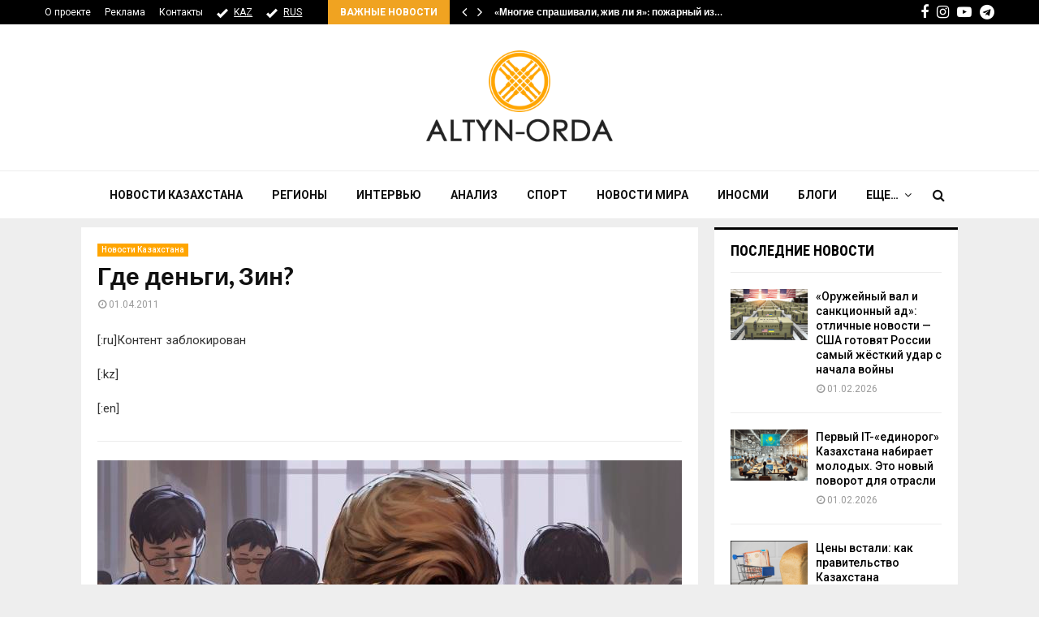

--- FILE ---
content_type: text/html; charset=UTF-8
request_url: https://altyn-orda.kz/gde-dengi-zin/
body_size: 22624
content:
<!DOCTYPE html>
<html lang="ru-RU">
<head>
	<meta charset="UTF-8">
	<meta name="google-adsense-account" content="ca-pub-9398872127380797">
		<meta name="viewport" content="width=device-width, initial-scale=1">
	<meta name="keywords" content="Altyn-orda.kz, Алтынорда кз, История, Новости Казахстана, Қазақстан жаңалықтары, Новости Алматы, новости Астана" />
	 <meta name="zen-verification" content="MfGueBgrPQWDjHZUG7QqTfNruMQZlAcifqEv1DPZOXw2OywrvTMmqEUWjGL71JZ3" />
		<link rel="profile" href="http://gmpg.org/xfn/11">
	<meta name='robots' content='index, follow, max-image-preview:large, max-snippet:-1, max-video-preview:-1' />
	<style>img:is([sizes="auto" i], [sizes^="auto," i]) { contain-intrinsic-size: 3000px 1500px }</style>
	
	<!-- This site is optimized with the Yoast SEO plugin v25.3 - https://yoast.com/wordpress/plugins/seo/ -->
	<title>Где деньги, Зин? - АЛТЫНОРДА</title>
	<meta name="description" content="Новости казахстана- Где деньги, Зин? - Контент заблокирован" />
	<link rel="canonical" href="https://altyn-orda.kz/gde-dengi-zin/" />
	<meta name="twitter:card" content="summary_large_image" />
	<meta name="twitter:title" content="&lt;!-:ru-&gt;Где деньги, Зин?&lt;!-:-&gt; - АЛТЫНОРДА" />
	<meta name="twitter:description" content="Новости казахстана- &lt;!-:ru-&gt;Где деньги, Зин?&lt;!-:-&gt; - Контент заблокирован" />
	<meta name="twitter:label1" content="Написано автором" />
	<meta name="twitter:data1" content="" />
	<script type="application/ld+json" class="yoast-schema-graph">{"@context":"https://schema.org","@graph":[{"@type":"Article","@id":"https://altyn-orda.kz/gde-dengi-zin/#article","isPartOf":{"@id":"https://altyn-orda.kz/gde-dengi-zin/"},"author":{"name":"","@id":""},"headline":"Где деньги, Зин?","datePublished":"2011-03-31T21:50:26+00:00","mainEntityOfPage":{"@id":"https://altyn-orda.kz/gde-dengi-zin/"},"wordCount":8,"publisher":{"@id":"https://altyn-orda.kz/#organization"},"articleSection":["Новости Казахстана"],"inLanguage":"ru-RU"},{"@type":"WebPage","@id":"https://altyn-orda.kz/gde-dengi-zin/","url":"https://altyn-orda.kz/gde-dengi-zin/","name":"Где деньги, Зин? - АЛТЫНОРДА","isPartOf":{"@id":"https://altyn-orda.kz/#website"},"datePublished":"2011-03-31T21:50:26+00:00","description":"Новости казахстана- Где деньги, Зин? - Контент заблокирован","inLanguage":"ru-RU","potentialAction":[{"@type":"ReadAction","target":["https://altyn-orda.kz/gde-dengi-zin/"]}]},{"@type":"WebSite","@id":"https://altyn-orda.kz/#website","url":"https://altyn-orda.kz/","name":"АЛТЫНОРДА","description":"Новости Казахстана, последние новости мира","publisher":{"@id":"https://altyn-orda.kz/#organization"},"alternateName":"Altyn-Orda.kz","potentialAction":[{"@type":"SearchAction","target":{"@type":"EntryPoint","urlTemplate":"https://altyn-orda.kz/?s={search_term_string}"},"query-input":{"@type":"PropertyValueSpecification","valueRequired":true,"valueName":"search_term_string"}}],"inLanguage":"ru-RU"},{"@type":"Organization","@id":"https://altyn-orda.kz/#organization","name":"АЛТЫНОРДА","alternateName":"Altyn-Orda.kz","url":"https://altyn-orda.kz/","logo":{"@type":"ImageObject","inLanguage":"ru-RU","@id":"https://altyn-orda.kz/#/schema/logo/image/","url":"https://altyn-orda.kz/wp-content/uploads/logo_altyn_orda-1.png","contentUrl":"https://altyn-orda.kz/wp-content/uploads/logo_altyn_orda-1.png","width":316,"height":160,"caption":"АЛТЫНОРДА"},"image":{"@id":"https://altyn-orda.kz/#/schema/logo/image/"},"sameAs":["https://www.facebook.com/smaleev59","https://www.youtube.com/@halykkzz/videos"]},{"@type":"Person","@id":"","url":"https://altyn-orda.kz/author/"}]}</script>
	<!-- / Yoast SEO plugin. -->


<link rel='dns-prefetch' href='//fonts.googleapis.com' />
<link rel="alternate" type="application/rss+xml" title="АЛТЫНОРДА &raquo; Лента" href="https://altyn-orda.kz/feed/" />
<link rel="alternate" type="application/rss+xml" title="АЛТЫНОРДА &raquo; Лента комментариев" href="https://altyn-orda.kz/comments/feed/" />
<script type="text/javascript">
/* <![CDATA[ */
window._wpemojiSettings = {"baseUrl":"https:\/\/s.w.org\/images\/core\/emoji\/16.0.1\/72x72\/","ext":".png","svgUrl":"https:\/\/s.w.org\/images\/core\/emoji\/16.0.1\/svg\/","svgExt":".svg","source":{"concatemoji":"https:\/\/altyn-orda.kz\/wp-includes\/js\/wp-emoji-release.min.js?ver=6.8.3"}};
/*! This file is auto-generated */
!function(s,n){var o,i,e;function c(e){try{var t={supportTests:e,timestamp:(new Date).valueOf()};sessionStorage.setItem(o,JSON.stringify(t))}catch(e){}}function p(e,t,n){e.clearRect(0,0,e.canvas.width,e.canvas.height),e.fillText(t,0,0);var t=new Uint32Array(e.getImageData(0,0,e.canvas.width,e.canvas.height).data),a=(e.clearRect(0,0,e.canvas.width,e.canvas.height),e.fillText(n,0,0),new Uint32Array(e.getImageData(0,0,e.canvas.width,e.canvas.height).data));return t.every(function(e,t){return e===a[t]})}function u(e,t){e.clearRect(0,0,e.canvas.width,e.canvas.height),e.fillText(t,0,0);for(var n=e.getImageData(16,16,1,1),a=0;a<n.data.length;a++)if(0!==n.data[a])return!1;return!0}function f(e,t,n,a){switch(t){case"flag":return n(e,"\ud83c\udff3\ufe0f\u200d\u26a7\ufe0f","\ud83c\udff3\ufe0f\u200b\u26a7\ufe0f")?!1:!n(e,"\ud83c\udde8\ud83c\uddf6","\ud83c\udde8\u200b\ud83c\uddf6")&&!n(e,"\ud83c\udff4\udb40\udc67\udb40\udc62\udb40\udc65\udb40\udc6e\udb40\udc67\udb40\udc7f","\ud83c\udff4\u200b\udb40\udc67\u200b\udb40\udc62\u200b\udb40\udc65\u200b\udb40\udc6e\u200b\udb40\udc67\u200b\udb40\udc7f");case"emoji":return!a(e,"\ud83e\udedf")}return!1}function g(e,t,n,a){var r="undefined"!=typeof WorkerGlobalScope&&self instanceof WorkerGlobalScope?new OffscreenCanvas(300,150):s.createElement("canvas"),o=r.getContext("2d",{willReadFrequently:!0}),i=(o.textBaseline="top",o.font="600 32px Arial",{});return e.forEach(function(e){i[e]=t(o,e,n,a)}),i}function t(e){var t=s.createElement("script");t.src=e,t.defer=!0,s.head.appendChild(t)}"undefined"!=typeof Promise&&(o="wpEmojiSettingsSupports",i=["flag","emoji"],n.supports={everything:!0,everythingExceptFlag:!0},e=new Promise(function(e){s.addEventListener("DOMContentLoaded",e,{once:!0})}),new Promise(function(t){var n=function(){try{var e=JSON.parse(sessionStorage.getItem(o));if("object"==typeof e&&"number"==typeof e.timestamp&&(new Date).valueOf()<e.timestamp+604800&&"object"==typeof e.supportTests)return e.supportTests}catch(e){}return null}();if(!n){if("undefined"!=typeof Worker&&"undefined"!=typeof OffscreenCanvas&&"undefined"!=typeof URL&&URL.createObjectURL&&"undefined"!=typeof Blob)try{var e="postMessage("+g.toString()+"("+[JSON.stringify(i),f.toString(),p.toString(),u.toString()].join(",")+"));",a=new Blob([e],{type:"text/javascript"}),r=new Worker(URL.createObjectURL(a),{name:"wpTestEmojiSupports"});return void(r.onmessage=function(e){c(n=e.data),r.terminate(),t(n)})}catch(e){}c(n=g(i,f,p,u))}t(n)}).then(function(e){for(var t in e)n.supports[t]=e[t],n.supports.everything=n.supports.everything&&n.supports[t],"flag"!==t&&(n.supports.everythingExceptFlag=n.supports.everythingExceptFlag&&n.supports[t]);n.supports.everythingExceptFlag=n.supports.everythingExceptFlag&&!n.supports.flag,n.DOMReady=!1,n.readyCallback=function(){n.DOMReady=!0}}).then(function(){return e}).then(function(){var e;n.supports.everything||(n.readyCallback(),(e=n.source||{}).concatemoji?t(e.concatemoji):e.wpemoji&&e.twemoji&&(t(e.twemoji),t(e.wpemoji)))}))}((window,document),window._wpemojiSettings);
/* ]]> */
</script>
<style id='wp-emoji-styles-inline-css' type='text/css'>

	img.wp-smiley, img.emoji {
		display: inline !important;
		border: none !important;
		box-shadow: none !important;
		height: 1em !important;
		width: 1em !important;
		margin: 0 0.07em !important;
		vertical-align: -0.1em !important;
		background: none !important;
		padding: 0 !important;
	}
</style>
<link rel='stylesheet' id='wp-block-library-css' href='https://altyn-orda.kz/wp-includes/css/dist/block-library/style.min.css?ver=6.8.3' type='text/css' media='all' />
<style id='wp-block-library-theme-inline-css' type='text/css'>
.wp-block-audio :where(figcaption){color:#555;font-size:13px;text-align:center}.is-dark-theme .wp-block-audio :where(figcaption){color:#ffffffa6}.wp-block-audio{margin:0 0 1em}.wp-block-code{border:1px solid #ccc;border-radius:4px;font-family:Menlo,Consolas,monaco,monospace;padding:.8em 1em}.wp-block-embed :where(figcaption){color:#555;font-size:13px;text-align:center}.is-dark-theme .wp-block-embed :where(figcaption){color:#ffffffa6}.wp-block-embed{margin:0 0 1em}.blocks-gallery-caption{color:#555;font-size:13px;text-align:center}.is-dark-theme .blocks-gallery-caption{color:#ffffffa6}:root :where(.wp-block-image figcaption){color:#555;font-size:13px;text-align:center}.is-dark-theme :root :where(.wp-block-image figcaption){color:#ffffffa6}.wp-block-image{margin:0 0 1em}.wp-block-pullquote{border-bottom:4px solid;border-top:4px solid;color:currentColor;margin-bottom:1.75em}.wp-block-pullquote cite,.wp-block-pullquote footer,.wp-block-pullquote__citation{color:currentColor;font-size:.8125em;font-style:normal;text-transform:uppercase}.wp-block-quote{border-left:.25em solid;margin:0 0 1.75em;padding-left:1em}.wp-block-quote cite,.wp-block-quote footer{color:currentColor;font-size:.8125em;font-style:normal;position:relative}.wp-block-quote:where(.has-text-align-right){border-left:none;border-right:.25em solid;padding-left:0;padding-right:1em}.wp-block-quote:where(.has-text-align-center){border:none;padding-left:0}.wp-block-quote.is-large,.wp-block-quote.is-style-large,.wp-block-quote:where(.is-style-plain){border:none}.wp-block-search .wp-block-search__label{font-weight:700}.wp-block-search__button{border:1px solid #ccc;padding:.375em .625em}:where(.wp-block-group.has-background){padding:1.25em 2.375em}.wp-block-separator.has-css-opacity{opacity:.4}.wp-block-separator{border:none;border-bottom:2px solid;margin-left:auto;margin-right:auto}.wp-block-separator.has-alpha-channel-opacity{opacity:1}.wp-block-separator:not(.is-style-wide):not(.is-style-dots){width:100px}.wp-block-separator.has-background:not(.is-style-dots){border-bottom:none;height:1px}.wp-block-separator.has-background:not(.is-style-wide):not(.is-style-dots){height:2px}.wp-block-table{margin:0 0 1em}.wp-block-table td,.wp-block-table th{word-break:normal}.wp-block-table :where(figcaption){color:#555;font-size:13px;text-align:center}.is-dark-theme .wp-block-table :where(figcaption){color:#ffffffa6}.wp-block-video :where(figcaption){color:#555;font-size:13px;text-align:center}.is-dark-theme .wp-block-video :where(figcaption){color:#ffffffa6}.wp-block-video{margin:0 0 1em}:root :where(.wp-block-template-part.has-background){margin-bottom:0;margin-top:0;padding:1.25em 2.375em}
</style>
<style id='classic-theme-styles-inline-css' type='text/css'>
/*! This file is auto-generated */
.wp-block-button__link{color:#fff;background-color:#32373c;border-radius:9999px;box-shadow:none;text-decoration:none;padding:calc(.667em + 2px) calc(1.333em + 2px);font-size:1.125em}.wp-block-file__button{background:#32373c;color:#fff;text-decoration:none}
</style>
<style id='global-styles-inline-css' type='text/css'>
:root{--wp--preset--aspect-ratio--square: 1;--wp--preset--aspect-ratio--4-3: 4/3;--wp--preset--aspect-ratio--3-4: 3/4;--wp--preset--aspect-ratio--3-2: 3/2;--wp--preset--aspect-ratio--2-3: 2/3;--wp--preset--aspect-ratio--16-9: 16/9;--wp--preset--aspect-ratio--9-16: 9/16;--wp--preset--color--black: #000000;--wp--preset--color--cyan-bluish-gray: #abb8c3;--wp--preset--color--white: #ffffff;--wp--preset--color--pale-pink: #f78da7;--wp--preset--color--vivid-red: #cf2e2e;--wp--preset--color--luminous-vivid-orange: #ff6900;--wp--preset--color--luminous-vivid-amber: #fcb900;--wp--preset--color--light-green-cyan: #7bdcb5;--wp--preset--color--vivid-green-cyan: #00d084;--wp--preset--color--pale-cyan-blue: #8ed1fc;--wp--preset--color--vivid-cyan-blue: #0693e3;--wp--preset--color--vivid-purple: #9b51e0;--wp--preset--gradient--vivid-cyan-blue-to-vivid-purple: linear-gradient(135deg,rgba(6,147,227,1) 0%,rgb(155,81,224) 100%);--wp--preset--gradient--light-green-cyan-to-vivid-green-cyan: linear-gradient(135deg,rgb(122,220,180) 0%,rgb(0,208,130) 100%);--wp--preset--gradient--luminous-vivid-amber-to-luminous-vivid-orange: linear-gradient(135deg,rgba(252,185,0,1) 0%,rgba(255,105,0,1) 100%);--wp--preset--gradient--luminous-vivid-orange-to-vivid-red: linear-gradient(135deg,rgba(255,105,0,1) 0%,rgb(207,46,46) 100%);--wp--preset--gradient--very-light-gray-to-cyan-bluish-gray: linear-gradient(135deg,rgb(238,238,238) 0%,rgb(169,184,195) 100%);--wp--preset--gradient--cool-to-warm-spectrum: linear-gradient(135deg,rgb(74,234,220) 0%,rgb(151,120,209) 20%,rgb(207,42,186) 40%,rgb(238,44,130) 60%,rgb(251,105,98) 80%,rgb(254,248,76) 100%);--wp--preset--gradient--blush-light-purple: linear-gradient(135deg,rgb(255,206,236) 0%,rgb(152,150,240) 100%);--wp--preset--gradient--blush-bordeaux: linear-gradient(135deg,rgb(254,205,165) 0%,rgb(254,45,45) 50%,rgb(107,0,62) 100%);--wp--preset--gradient--luminous-dusk: linear-gradient(135deg,rgb(255,203,112) 0%,rgb(199,81,192) 50%,rgb(65,88,208) 100%);--wp--preset--gradient--pale-ocean: linear-gradient(135deg,rgb(255,245,203) 0%,rgb(182,227,212) 50%,rgb(51,167,181) 100%);--wp--preset--gradient--electric-grass: linear-gradient(135deg,rgb(202,248,128) 0%,rgb(113,206,126) 100%);--wp--preset--gradient--midnight: linear-gradient(135deg,rgb(2,3,129) 0%,rgb(40,116,252) 100%);--wp--preset--font-size--small: 14px;--wp--preset--font-size--medium: 20px;--wp--preset--font-size--large: 32px;--wp--preset--font-size--x-large: 42px;--wp--preset--font-size--normal: 16px;--wp--preset--font-size--huge: 42px;--wp--preset--spacing--20: 0.44rem;--wp--preset--spacing--30: 0.67rem;--wp--preset--spacing--40: 1rem;--wp--preset--spacing--50: 1.5rem;--wp--preset--spacing--60: 2.25rem;--wp--preset--spacing--70: 3.38rem;--wp--preset--spacing--80: 5.06rem;--wp--preset--shadow--natural: 6px 6px 9px rgba(0, 0, 0, 0.2);--wp--preset--shadow--deep: 12px 12px 50px rgba(0, 0, 0, 0.4);--wp--preset--shadow--sharp: 6px 6px 0px rgba(0, 0, 0, 0.2);--wp--preset--shadow--outlined: 6px 6px 0px -3px rgba(255, 255, 255, 1), 6px 6px rgba(0, 0, 0, 1);--wp--preset--shadow--crisp: 6px 6px 0px rgba(0, 0, 0, 1);}:where(.is-layout-flex){gap: 0.5em;}:where(.is-layout-grid){gap: 0.5em;}body .is-layout-flex{display: flex;}.is-layout-flex{flex-wrap: wrap;align-items: center;}.is-layout-flex > :is(*, div){margin: 0;}body .is-layout-grid{display: grid;}.is-layout-grid > :is(*, div){margin: 0;}:where(.wp-block-columns.is-layout-flex){gap: 2em;}:where(.wp-block-columns.is-layout-grid){gap: 2em;}:where(.wp-block-post-template.is-layout-flex){gap: 1.25em;}:where(.wp-block-post-template.is-layout-grid){gap: 1.25em;}.has-black-color{color: var(--wp--preset--color--black) !important;}.has-cyan-bluish-gray-color{color: var(--wp--preset--color--cyan-bluish-gray) !important;}.has-white-color{color: var(--wp--preset--color--white) !important;}.has-pale-pink-color{color: var(--wp--preset--color--pale-pink) !important;}.has-vivid-red-color{color: var(--wp--preset--color--vivid-red) !important;}.has-luminous-vivid-orange-color{color: var(--wp--preset--color--luminous-vivid-orange) !important;}.has-luminous-vivid-amber-color{color: var(--wp--preset--color--luminous-vivid-amber) !important;}.has-light-green-cyan-color{color: var(--wp--preset--color--light-green-cyan) !important;}.has-vivid-green-cyan-color{color: var(--wp--preset--color--vivid-green-cyan) !important;}.has-pale-cyan-blue-color{color: var(--wp--preset--color--pale-cyan-blue) !important;}.has-vivid-cyan-blue-color{color: var(--wp--preset--color--vivid-cyan-blue) !important;}.has-vivid-purple-color{color: var(--wp--preset--color--vivid-purple) !important;}.has-black-background-color{background-color: var(--wp--preset--color--black) !important;}.has-cyan-bluish-gray-background-color{background-color: var(--wp--preset--color--cyan-bluish-gray) !important;}.has-white-background-color{background-color: var(--wp--preset--color--white) !important;}.has-pale-pink-background-color{background-color: var(--wp--preset--color--pale-pink) !important;}.has-vivid-red-background-color{background-color: var(--wp--preset--color--vivid-red) !important;}.has-luminous-vivid-orange-background-color{background-color: var(--wp--preset--color--luminous-vivid-orange) !important;}.has-luminous-vivid-amber-background-color{background-color: var(--wp--preset--color--luminous-vivid-amber) !important;}.has-light-green-cyan-background-color{background-color: var(--wp--preset--color--light-green-cyan) !important;}.has-vivid-green-cyan-background-color{background-color: var(--wp--preset--color--vivid-green-cyan) !important;}.has-pale-cyan-blue-background-color{background-color: var(--wp--preset--color--pale-cyan-blue) !important;}.has-vivid-cyan-blue-background-color{background-color: var(--wp--preset--color--vivid-cyan-blue) !important;}.has-vivid-purple-background-color{background-color: var(--wp--preset--color--vivid-purple) !important;}.has-black-border-color{border-color: var(--wp--preset--color--black) !important;}.has-cyan-bluish-gray-border-color{border-color: var(--wp--preset--color--cyan-bluish-gray) !important;}.has-white-border-color{border-color: var(--wp--preset--color--white) !important;}.has-pale-pink-border-color{border-color: var(--wp--preset--color--pale-pink) !important;}.has-vivid-red-border-color{border-color: var(--wp--preset--color--vivid-red) !important;}.has-luminous-vivid-orange-border-color{border-color: var(--wp--preset--color--luminous-vivid-orange) !important;}.has-luminous-vivid-amber-border-color{border-color: var(--wp--preset--color--luminous-vivid-amber) !important;}.has-light-green-cyan-border-color{border-color: var(--wp--preset--color--light-green-cyan) !important;}.has-vivid-green-cyan-border-color{border-color: var(--wp--preset--color--vivid-green-cyan) !important;}.has-pale-cyan-blue-border-color{border-color: var(--wp--preset--color--pale-cyan-blue) !important;}.has-vivid-cyan-blue-border-color{border-color: var(--wp--preset--color--vivid-cyan-blue) !important;}.has-vivid-purple-border-color{border-color: var(--wp--preset--color--vivid-purple) !important;}.has-vivid-cyan-blue-to-vivid-purple-gradient-background{background: var(--wp--preset--gradient--vivid-cyan-blue-to-vivid-purple) !important;}.has-light-green-cyan-to-vivid-green-cyan-gradient-background{background: var(--wp--preset--gradient--light-green-cyan-to-vivid-green-cyan) !important;}.has-luminous-vivid-amber-to-luminous-vivid-orange-gradient-background{background: var(--wp--preset--gradient--luminous-vivid-amber-to-luminous-vivid-orange) !important;}.has-luminous-vivid-orange-to-vivid-red-gradient-background{background: var(--wp--preset--gradient--luminous-vivid-orange-to-vivid-red) !important;}.has-very-light-gray-to-cyan-bluish-gray-gradient-background{background: var(--wp--preset--gradient--very-light-gray-to-cyan-bluish-gray) !important;}.has-cool-to-warm-spectrum-gradient-background{background: var(--wp--preset--gradient--cool-to-warm-spectrum) !important;}.has-blush-light-purple-gradient-background{background: var(--wp--preset--gradient--blush-light-purple) !important;}.has-blush-bordeaux-gradient-background{background: var(--wp--preset--gradient--blush-bordeaux) !important;}.has-luminous-dusk-gradient-background{background: var(--wp--preset--gradient--luminous-dusk) !important;}.has-pale-ocean-gradient-background{background: var(--wp--preset--gradient--pale-ocean) !important;}.has-electric-grass-gradient-background{background: var(--wp--preset--gradient--electric-grass) !important;}.has-midnight-gradient-background{background: var(--wp--preset--gradient--midnight) !important;}.has-small-font-size{font-size: var(--wp--preset--font-size--small) !important;}.has-medium-font-size{font-size: var(--wp--preset--font-size--medium) !important;}.has-large-font-size{font-size: var(--wp--preset--font-size--large) !important;}.has-x-large-font-size{font-size: var(--wp--preset--font-size--x-large) !important;}
:where(.wp-block-post-template.is-layout-flex){gap: 1.25em;}:where(.wp-block-post-template.is-layout-grid){gap: 1.25em;}
:where(.wp-block-columns.is-layout-flex){gap: 2em;}:where(.wp-block-columns.is-layout-grid){gap: 2em;}
:root :where(.wp-block-pullquote){font-size: 1.5em;line-height: 1.6;}
</style>
<link rel='stylesheet' id='pencisc-css' href='https://altyn-orda.kz/wp-content/plugins/penci-framework/assets/css/single-shortcode.css?ver=6.8.3' type='text/css' media='all' />
<link rel='stylesheet' id='penci-font-awesome-css' href='https://altyn-orda.kz/wp-content/themes/pennews/css/font-awesome.min.css?ver=4.5.2' type='text/css' media='all' />
<link rel='stylesheet' id='penci-fonts-css' href='//fonts.googleapis.com/css?family=Roboto%3A300%2C300italic%2C400%2C400italic%2C500%2C500italic%2C700%2C700italic%2C800%2C800italic%7CMukta+Vaani%3A300%2C300italic%2C400%2C400italic%2C500%2C500italic%2C700%2C700italic%2C800%2C800italic%7COswald%3A300%2C300italic%2C400%2C400italic%2C500%2C500italic%2C700%2C700italic%2C800%2C800italic%7CTeko%3A300%2C300italic%2C400%2C400italic%2C500%2C500italic%2C700%2C700italic%2C800%2C800italic%7CPT+Sans%3A300%2C300italic%2C400%2C400italic%2C500%2C500italic%2C700%2C700italic%2C800%2C800italic%7CRoboto+Condensed%3A300%2C300italic%2C400%2C400italic%2C500%2C500italic%2C700%2C700italic%2C800%2C800italic%3A300%2C300italic%2C400%2C400italic%2C500%2C500italic%2C700%2C700italic%2C800%2C800italic%26subset%3Dcyrillic%2Ccyrillic-ext%2Cgreek%2Cgreek-ext%2Clatin-ext' type='text/css' media='all' />
<link rel='stylesheet' id='penci-style-css' href='https://altyn-orda.kz/wp-content/themes/pennews/style.css?ver=6.6.5' type='text/css' media='all' />
<style id='penci-style-inline-css' type='text/css'>
.penci-block-vc.style-title-13:not(.footer-widget).style-title-center .penci-block-heading {border-right: 10px solid transparent; border-left: 10px solid transparent; }.site-branding h1, .site-branding h2 {margin: 0;}.penci-schema-markup { display: none !important; }.penci-entry-media .twitter-video { max-width: none !important; margin: 0 !important; }.penci-entry-media .fb-video { margin-bottom: 0; }.penci-entry-media .post-format-meta > iframe { vertical-align: top; }.penci-single-style-6 .penci-entry-media-top.penci-video-format-dailymotion:after, .penci-single-style-6 .penci-entry-media-top.penci-video-format-facebook:after, .penci-single-style-6 .penci-entry-media-top.penci-video-format-vimeo:after, .penci-single-style-6 .penci-entry-media-top.penci-video-format-twitter:after, .penci-single-style-7 .penci-entry-media-top.penci-video-format-dailymotion:after, .penci-single-style-7 .penci-entry-media-top.penci-video-format-facebook:after, .penci-single-style-7 .penci-entry-media-top.penci-video-format-vimeo:after, .penci-single-style-7 .penci-entry-media-top.penci-video-format-twitter:after { content: none; } .penci-single-style-5 .penci-entry-media.penci-video-format-dailymotion:after, .penci-single-style-5 .penci-entry-media.penci-video-format-facebook:after, .penci-single-style-5 .penci-entry-media.penci-video-format-vimeo:after, .penci-single-style-5 .penci-entry-media.penci-video-format-twitter:after { content: none; }@media screen and (max-width: 960px) { .penci-insta-thumb ul.thumbnails.penci_col_5 li, .penci-insta-thumb ul.thumbnails.penci_col_6 li { width: 33.33% !important; } .penci-insta-thumb ul.thumbnails.penci_col_7 li, .penci-insta-thumb ul.thumbnails.penci_col_8 li, .penci-insta-thumb ul.thumbnails.penci_col_9 li, .penci-insta-thumb ul.thumbnails.penci_col_10 li { width: 25% !important; } }.site-header.header--s12 .penci-menu-toggle-wapper,.site-header.header--s12 .header__social-search { flex: 1; }.site-header.header--s5 .site-branding {  padding-right: 0;margin-right: 40px; }.penci-block_37 .penci_post-meta { padding-top: 8px; }.penci-block_37 .penci-post-excerpt + .penci_post-meta { padding-top: 0; }.penci-hide-text-votes { display: none; }.penci-usewr-review {  border-top: 1px solid #ececec; }.penci-review-score {top: 5px; position: relative; }.penci-social-counter.penci-social-counter--style-3 .penci-social__empty a, .penci-social-counter.penci-social-counter--style-4 .penci-social__empty a, .penci-social-counter.penci-social-counter--style-5 .penci-social__empty a, .penci-social-counter.penci-social-counter--style-6 .penci-social__empty a { display: flex; justify-content: center; align-items: center; }.penci-block-error { padding: 0 20px 20px; }@media screen and (min-width: 1240px){ .penci_dis_padding_bw .penci-content-main.penci-col-4:nth-child(3n+2) { padding-right: 15px; padding-left: 15px; }}.bos_searchbox_widget_class.penci-vc-column-1 #flexi_searchbox #b_searchboxInc .b_submitButton_wrapper{ padding-top: 10px; padding-bottom: 10px; }.mfp-image-holder .mfp-close, .mfp-iframe-holder .mfp-close { background: transparent; border-color: transparent; }.penci-topbar .topbar__social-media a{ font-size: 18px; }.header--s6 .site-branding img {max-width: 237px !important;overflow: hidden; }.penci-menu-hbg-widgets .menu-hbg-title { font-family:'Roboto Condensed', sans-serif }
		.woocommerce div.product .related > h2,.woocommerce div.product .upsells > h2,
		.post-title-box .post-box-title,.site-content #respond h3,.site-content .widget-title,
		.site-content .widgettitle,
		body.page-template-full-width.page-paged-2 .site-content .widget.penci-block-vc .penci-block__title,
		body:not( .page-template-full-width ) .site-content .widget.penci-block-vc .penci-block__title{ font-family:'Roboto Condensed', sans-serif !important; }.site-footer .penci-block-vc .penci-block__title{ font-family:'PT Sans', sans-serif; }body, input, select, textarea,
			.widget.widget_display_replies li, .widget.widget_display_topics li,
			.widget ul li,
			.error404 .page-title,
			.entry-content .penci-recipe-heading h2,
			.entry-content .penci-recipe-title,
			#respond h3,.penci-review-text,#respond textarea, .wpcf7 textarea,
			.woocommerce .woocommerce-product-search input[type="search"],
			.woocommerce nav.woocommerce-pagination ul li a, .woocommerce nav.woocommerce-pagination ul li span,
			.woocommerce table.shop_table th,
			.woocommerce-page form .form-row .input-text,
			.select2-container--default .select2-selection--single .select2-selection__rendered,
			#respond label, .wpcf7 label,
			.mc4wp-form,
			#bbpress-forums li.bbp-body ul.forum li.bbp-forum-topic-count, #bbpress-forums li.bbp-body ul.forum li.bbp-forum-reply-count,
			#bbpress-forums li.bbp-body ul.forum li.bbp-forum-freshness, #bbpress-forums li.bbp-body ul.forum li.bbp-forum-freshness a, 
			#bbpress-forums li.bbp-body ul.topic li.bbp-forum-topic-count, #bbpress-forums li.bbp-body ul.topic li.bbp-topic-voice-count,
			#bbpress-forums li.bbp-body ul.topic li.bbp-forum-reply-count, #bbpress-forums li.bbp-body ul.topic li.bbp-topic-freshness > a,
			#bbpress-forums li.bbp-body ul.topic li.bbp-topic-freshness, #bbpress-forums li.bbp-body ul.topic li.bbp-topic-reply-count,
			div.bbp-template-notice, div.indicator-hint,
			#bbpress-forums fieldset.bbp-form legend,
			.entry-content code, .wpb_text_column code, .entry-content blockquote.wp-block-quote p, .entry-content blockquote.wp-block-quote p,
			.penci_dark_layout blockquote.style-3, .penci_dark_layout blockquote.style-3 p,
			.penci_dark_layout blockquote.style-2,.penci_dark_layout blockquote.style-2 p,
			.wpb_text_column blockquote.wp-block-quote p, .wpb_text_column blockquote.wp-block-quote p,
			.widget.widget_display_views li, .widget.widget_display_forums li, .widget.widget_layered_nav li,
			.widget.widget_product_categories li, .widget.widget_categories li, .widget.widget_archive li,
			.widget.widget_pages li, .widget.widget_meta li, .wp-block-pullquote{ color:#333333 }.buy-button{ background-color:#f0a321 !important; }.penci-menuhbg-toggle:hover .lines-button:after,.penci-menuhbg-toggle:hover .penci-lines:before,.penci-menuhbg-toggle:hover .penci-lines:after.penci-login-container a,.penci_list_shortcode li:before,.footer__sidebars .penci-block-vc .penci__post-title a:hover,.penci-viewall-results a:hover,.post-entry .penci-portfolio-filter ul li.active a, .penci-portfolio-filter ul li.active a,.penci-ajax-search-results-wrapper .penci__post-title a:hover{ color: #f0a321; }.penci-tweets-widget-content .icon-tweets,.penci-tweets-widget-content .tweet-intents a,.penci-tweets-widget-content .tweet-intents span:after,.woocommerce .star-rating span,.woocommerce .comment-form p.stars a:hover,.woocommerce div.product .woocommerce-tabs ul.tabs li a:hover,.penci-subcat-list .flexMenu-viewMore:hover a, .penci-subcat-list .flexMenu-viewMore:focus a,.penci-subcat-list .flexMenu-viewMore .flexMenu-popup .penci-subcat-item a:hover,.penci-owl-carousel-style .owl-dot.active span, .penci-owl-carousel-style .owl-dot:hover span,.penci-owl-carousel-slider .owl-dot.active span,.penci-owl-carousel-slider .owl-dot:hover span{ color: #f0a321; }.penci-owl-carousel-slider .owl-dot.active span,.penci-owl-carousel-slider .owl-dot:hover span{ background-color: #f0a321; }blockquote, q,.penci-post-pagination a:hover,a:hover,.penci-entry-meta a:hover,.penci-portfolio-below_img .inner-item-portfolio .portfolio-desc a:hover h3,.main-navigation.penci_disable_padding_menu > ul:not(.children) > li:hover > a,.main-navigation.penci_disable_padding_menu > ul:not(.children) > li:active > a,.main-navigation.penci_disable_padding_menu > ul:not(.children) > li.current-menu-item > a,.main-navigation.penci_disable_padding_menu > ul:not(.children) > li.current-menu-ancestor > a,.main-navigation.penci_disable_padding_menu > ul:not(.children) > li.current-category-ancestor > a,.site-header.header--s11 .main-navigation.penci_enable_line_menu .menu > li:hover > a,.site-header.header--s11 .main-navigation.penci_enable_line_menu .menu > li:active > a,.site-header.header--s11 .main-navigation.penci_enable_line_menu .menu > li.current-menu-item > a,.main-navigation.penci_disable_padding_menu ul.menu > li > a:hover,.main-navigation ul li:hover > a,.main-navigation ul li:active > a,.main-navigation li.current-menu-item > a,#site-navigation .penci-megamenu .penci-mega-child-categories a.cat-active,#site-navigation .penci-megamenu .penci-content-megamenu .penci-mega-latest-posts .penci-mega-post a:not(.mega-cat-name):hover,.penci-post-pagination h5 a:hover{ color: #f0a321; }.penci-menu-hbg .primary-menu-mobile li a:hover,.penci-menu-hbg .primary-menu-mobile li.toggled-on > a,.penci-menu-hbg .primary-menu-mobile li.toggled-on > .dropdown-toggle,.penci-menu-hbg .primary-menu-mobile li.current-menu-item > a,.penci-menu-hbg .primary-menu-mobile li.current-menu-item > .dropdown-toggle,.mobile-sidebar .primary-menu-mobile li a:hover,.mobile-sidebar .primary-menu-mobile li.toggled-on-first > a,.mobile-sidebar .primary-menu-mobile li.toggled-on > a,.mobile-sidebar .primary-menu-mobile li.toggled-on > .dropdown-toggle,.mobile-sidebar .primary-menu-mobile li.current-menu-item > a,.mobile-sidebar .primary-menu-mobile li.current-menu-item > .dropdown-toggle,.mobile-sidebar #sidebar-nav-logo a,.mobile-sidebar #sidebar-nav-logo a:hover.mobile-sidebar #sidebar-nav-logo:before,.penci-recipe-heading a.penci-recipe-print,.widget a:hover,.widget.widget_recent_entries li a:hover, .widget.widget_recent_comments li a:hover, .widget.widget_meta li a:hover,.penci-topbar a:hover,.penci-topbar ul li:hover,.penci-topbar ul li a:hover,.penci-topbar ul.menu li ul.sub-menu li a:hover,.site-branding a, .site-branding .site-title{ color: #f0a321; }.penci-viewall-results a:hover,.penci-ajax-search-results-wrapper .penci__post-title a:hover,.header__search_dis_bg .search-click:hover,.header__social-media a:hover,.penci-login-container .link-bottom a,.error404 .page-content a,.penci-no-results .search-form .search-submit:hover,.error404 .page-content .search-form .search-submit:hover,.penci_breadcrumbs a:hover, .penci_breadcrumbs a:hover span,.penci-archive .entry-meta a:hover,.penci-caption-above-img .wp-caption a:hover,.penci-author-content .author-social:hover,.entry-content a,.comment-content a,.penci-page-style-5 .penci-active-thumb .penci-entry-meta a:hover,.penci-single-style-5 .penci-active-thumb .penci-entry-meta a:hover{ color: #f0a321; }blockquote:not(.wp-block-quote).style-2:before{ background-color: transparent; }blockquote.style-2:before,blockquote:not(.wp-block-quote),blockquote.style-2 cite, blockquote.style-2 .author,blockquote.style-3 cite, blockquote.style-3 .author,.woocommerce ul.products li.product .price,.woocommerce ul.products li.product .price ins,.woocommerce div.product p.price ins,.woocommerce div.product span.price ins, .woocommerce div.product p.price, .woocommerce div.product span.price,.woocommerce div.product .entry-summary div[itemprop="description"] blockquote:before, .woocommerce div.product .woocommerce-tabs #tab-description blockquote:before,.woocommerce-product-details__short-description blockquote:before,.woocommerce div.product .entry-summary div[itemprop="description"] blockquote cite, .woocommerce div.product .entry-summary div[itemprop="description"] blockquote .author,.woocommerce div.product .woocommerce-tabs #tab-description blockquote cite, .woocommerce div.product .woocommerce-tabs #tab-description blockquote .author,.woocommerce div.product .product_meta > span a:hover,.woocommerce div.product .woocommerce-tabs ul.tabs li.active{ color: #f0a321; }.woocommerce #respond input#submit.alt.disabled:hover,.woocommerce #respond input#submit.alt:disabled:hover,.woocommerce #respond input#submit.alt:disabled[disabled]:hover,.woocommerce a.button.alt.disabled,.woocommerce a.button.alt.disabled:hover,.woocommerce a.button.alt:disabled,.woocommerce a.button.alt:disabled:hover,.woocommerce a.button.alt:disabled[disabled],.woocommerce a.button.alt:disabled[disabled]:hover,.woocommerce button.button.alt.disabled,.woocommerce button.button.alt.disabled:hover,.woocommerce button.button.alt:disabled,.woocommerce button.button.alt:disabled:hover,.woocommerce button.button.alt:disabled[disabled],.woocommerce button.button.alt:disabled[disabled]:hover,.woocommerce input.button.alt.disabled,.woocommerce input.button.alt.disabled:hover,.woocommerce input.button.alt:disabled,.woocommerce input.button.alt:disabled:hover,.woocommerce input.button.alt:disabled[disabled],.woocommerce input.button.alt:disabled[disabled]:hover{ background-color: #f0a321; }.woocommerce ul.cart_list li .amount, .woocommerce ul.product_list_widget li .amount,.woocommerce table.shop_table td.product-name a:hover,.woocommerce-cart .cart-collaterals .cart_totals table td .amount,.woocommerce .woocommerce-info:before,.woocommerce form.checkout table.shop_table .order-total .amount,.post-entry .penci-portfolio-filter ul li a:hover,.post-entry .penci-portfolio-filter ul li.active a,.penci-portfolio-filter ul li a:hover,.penci-portfolio-filter ul li.active a,#bbpress-forums li.bbp-body ul.forum li.bbp-forum-info a:hover,#bbpress-forums li.bbp-body ul.topic li.bbp-topic-title a:hover,#bbpress-forums li.bbp-body ul.forum li.bbp-forum-info .bbp-forum-content a,#bbpress-forums li.bbp-body ul.topic p.bbp-topic-meta a,#bbpress-forums .bbp-breadcrumb a:hover, #bbpress-forums .bbp-breadcrumb .bbp-breadcrumb-current:hover,#bbpress-forums .bbp-forum-freshness a:hover,#bbpress-forums .bbp-topic-freshness a:hover{ color: #f0a321; }.footer__bottom a,.footer__logo a, .footer__logo a:hover,.site-info a,.site-info a:hover,.sub-footer-menu li a:hover,.footer__sidebars a:hover,.penci-block-vc .social-buttons a:hover,.penci-inline-related-posts .penci_post-meta a:hover,.penci__general-meta .penci_post-meta a:hover,.penci-block_video.style-1 .penci_post-meta a:hover,.penci-block_video.style-7 .penci_post-meta a:hover,.penci-block-vc .penci-block__title a:hover,.penci-block-vc.style-title-2 .penci-block__title a:hover,.penci-block-vc.style-title-2:not(.footer-widget) .penci-block__title a:hover,.penci-block-vc.style-title-4 .penci-block__title a:hover,.penci-block-vc.style-title-4:not(.footer-widget) .penci-block__title a:hover,.penci-block-vc .penci-subcat-filter .penci-subcat-item a.active, .penci-block-vc .penci-subcat-filter .penci-subcat-item a:hover ,.penci-block_1 .penci_post-meta a:hover,.penci-inline-related-posts.penci-irp-type-grid .penci__post-title:hover{ color: #f0a321; }.penci-block_10 .penci-posted-on a,.penci-block_10 .penci-block__title a:hover,.penci-block_10 .penci__post-title a:hover,.penci-block_26 .block26_first_item .penci__post-title:hover,.penci-block_30 .penci_post-meta a:hover,.penci-block_33 .block33_big_item .penci_post-meta a:hover,.penci-block_36 .penci-chart-text,.penci-block_video.style-1 .block_video_first_item.penci-title-ab-img .penci_post_content a:hover,.penci-block_video.style-1 .block_video_first_item.penci-title-ab-img .penci_post-meta a:hover,.penci-block_video.style-6 .penci__post-title:hover,.penci-block_video.style-7 .penci__post-title:hover,.penci-owl-featured-area.style-12 .penci-small_items h3 a:hover,.penci-owl-featured-area.style-12 .penci-small_items .penci-slider__meta a:hover ,.penci-owl-featured-area.style-12 .penci-small_items .owl-item.current h3 a,.penci-owl-featured-area.style-13 .penci-small_items h3 a:hover,.penci-owl-featured-area.style-13 .penci-small_items .penci-slider__meta a:hover,.penci-owl-featured-area.style-13 .penci-small_items .owl-item.current h3 a,.penci-owl-featured-area.style-14 .penci-small_items h3 a:hover,.penci-owl-featured-area.style-14 .penci-small_items .penci-slider__meta a:hover ,.penci-owl-featured-area.style-14 .penci-small_items .owl-item.current h3 a,.penci-owl-featured-area.style-17 h3 a:hover,.penci-owl-featured-area.style-17 .penci-slider__meta a:hover,.penci-fslider28-wrapper.penci-block-vc .penci-slider-nav a:hover,.penci-videos-playlist .penci-video-nav .penci-video-playlist-item .penci-video-play-icon,.penci-videos-playlist .penci-video-nav .penci-video-playlist-item.is-playing { color: #f0a321; }.penci-block_video.style-7 .penci_post-meta a:hover,.penci-ajax-more.disable_bg_load_more .penci-ajax-more-button:hover, .penci-ajax-more.disable_bg_load_more .penci-block-ajax-more-button:hover{ color: #f0a321; }.site-main #buddypress input[type=submit]:hover,.site-main #buddypress div.generic-button a:hover,.site-main #buddypress .comment-reply-link:hover,.site-main #buddypress a.button:hover,.site-main #buddypress a.button:focus,.site-main #buddypress ul.button-nav li a:hover,.site-main #buddypress ul.button-nav li.current a,.site-main #buddypress .dir-search input[type=submit]:hover, .site-main #buddypress .groups-members-search input[type=submit]:hover,.site-main #buddypress div.item-list-tabs ul li.selected a,.site-main #buddypress div.item-list-tabs ul li.current a,.site-main #buddypress div.item-list-tabs ul li a:hover{ border-color: #f0a321;background-color: #f0a321; }.site-main #buddypress table.notifications thead tr, .site-main #buddypress table.notifications-settings thead tr,.site-main #buddypress table.profile-settings thead tr, .site-main #buddypress table.profile-fields thead tr,.site-main #buddypress table.profile-settings thead tr, .site-main #buddypress table.profile-fields thead tr,.site-main #buddypress table.wp-profile-fields thead tr, .site-main #buddypress table.messages-notices thead tr,.site-main #buddypress table.forum thead tr{ border-color: #f0a321;background-color: #f0a321; }.site-main .bbp-pagination-links a:hover, .site-main .bbp-pagination-links span.current,#buddypress div.item-list-tabs:not(#subnav) ul li.selected a, #buddypress div.item-list-tabs:not(#subnav) ul li.current a, #buddypress div.item-list-tabs:not(#subnav) ul li a:hover,#buddypress ul.item-list li div.item-title a, #buddypress ul.item-list li h4 a,div.bbp-template-notice a,#bbpress-forums li.bbp-body ul.topic li.bbp-topic-title a,#bbpress-forums li.bbp-body .bbp-forums-list li,.site-main #buddypress .activity-header a:first-child, #buddypress .comment-meta a:first-child, #buddypress .acomment-meta a:first-child{ color: #f0a321 !important; }.single-tribe_events .tribe-events-schedule .tribe-events-cost{ color: #f0a321; }.tribe-events-list .tribe-events-loop .tribe-event-featured,#tribe-events .tribe-events-button,#tribe-events .tribe-events-button:hover,#tribe_events_filters_wrapper input[type=submit],.tribe-events-button, .tribe-events-button.tribe-active:hover,.tribe-events-button.tribe-inactive,.tribe-events-button:hover,.tribe-events-calendar td.tribe-events-present div[id*=tribe-events-daynum-],.tribe-events-calendar td.tribe-events-present div[id*=tribe-events-daynum-]>a,#tribe-bar-form .tribe-bar-submit input[type=submit]:hover{ background-color: #f0a321; }.woocommerce span.onsale,.show-search:after,select option:focus,.woocommerce .widget_shopping_cart p.buttons a:hover, .woocommerce.widget_shopping_cart p.buttons a:hover, .woocommerce .widget_price_filter .price_slider_amount .button:hover, .woocommerce div.product form.cart .button:hover,.woocommerce .widget_price_filter .ui-slider .ui-slider-handle,.penci-block-vc.style-title-2:not(.footer-widget) .penci-block__title a, .penci-block-vc.style-title-2:not(.footer-widget) .penci-block__title span,.penci-block-vc.style-title-3:not(.footer-widget) .penci-block-heading:after,.penci-block-vc.style-title-4:not(.footer-widget) .penci-block__title a, .penci-block-vc.style-title-4:not(.footer-widget) .penci-block__title span,.penci-archive .penci-archive__content .penci-cat-links a:hover,.mCSB_scrollTools .mCSB_dragger .mCSB_dragger_bar,.penci-block-vc .penci-cat-name:hover,#buddypress .activity-list li.load-more, #buddypress .activity-list li.load-newest,#buddypress .activity-list li.load-more:hover, #buddypress .activity-list li.load-newest:hover,.site-main #buddypress button:hover, .site-main #buddypress a.button:hover, .site-main #buddypress input[type=button]:hover, .site-main #buddypress input[type=reset]:hover{ background-color: #f0a321; }.penci-block-vc.style-title-grid:not(.footer-widget) .penci-block__title span, .penci-block-vc.style-title-grid:not(.footer-widget) .penci-block__title a,.penci-block-vc .penci_post_thumb:hover .penci-cat-name,.mCSB_scrollTools .mCSB_dragger:active .mCSB_dragger_bar,.mCSB_scrollTools .mCSB_dragger.mCSB_dragger_onDrag .mCSB_dragger_bar,.main-navigation > ul:not(.children) > li:hover > a,.main-navigation > ul:not(.children) > li:active > a,.main-navigation > ul:not(.children) > li.current-menu-item > a,.main-navigation.penci_enable_line_menu > ul:not(.children) > li > a:before,.main-navigation a:hover,#site-navigation .penci-megamenu .penci-mega-thumbnail .mega-cat-name:hover,#site-navigation .penci-megamenu .penci-mega-thumbnail:hover .mega-cat-name,.penci-review-process span,.penci-review-score-total,.topbar__trending .headline-title,.header__search:not(.header__search_dis_bg) .search-click,.cart-icon span.items-number{ background-color: #f0a321; }.main-navigation > ul:not(.children) > li.highlight-button > a{ background-color: #f0a321; }.main-navigation > ul:not(.children) > li.highlight-button:hover > a,.main-navigation > ul:not(.children) > li.highlight-button:active > a,.main-navigation > ul:not(.children) > li.highlight-button.current-category-ancestor > a,.main-navigation > ul:not(.children) > li.highlight-button.current-menu-ancestor > a,.main-navigation > ul:not(.children) > li.highlight-button.current-menu-item > a{ border-color: #f0a321; }.login__form .login__form__login-submit input:hover,.penci-login-container .penci-login input[type="submit"]:hover,.penci-archive .penci-entry-categories a:hover,.single .penci-cat-links a:hover,.page .penci-cat-links a:hover,.woocommerce #respond input#submit:hover, .woocommerce a.button:hover, .woocommerce button.button:hover, .woocommerce input.button:hover,.woocommerce div.product .entry-summary div[itemprop="description"]:before,.woocommerce div.product .entry-summary div[itemprop="description"] blockquote .author span:after, .woocommerce div.product .woocommerce-tabs #tab-description blockquote .author span:after,.woocommerce-product-details__short-description blockquote .author span:after,.woocommerce #respond input#submit.alt:hover, .woocommerce a.button.alt:hover, .woocommerce button.button.alt:hover, .woocommerce input.button.alt:hover,#scroll-to-top:hover,div.wpforms-container .wpforms-form input[type=submit]:hover,div.wpforms-container .wpforms-form button[type=submit]:hover,div.wpforms-container .wpforms-form .wpforms-page-button:hover,div.wpforms-container .wpforms-form .wpforms-page-button:hover,#respond #submit:hover,.wpcf7 input[type="submit"]:hover,.widget_wysija input[type="submit"]:hover{ background-color: #f0a321; }.penci-block_video .penci-close-video:hover,.penci-block_5 .penci_post_thumb:hover .penci-cat-name,.penci-block_25 .penci_post_thumb:hover .penci-cat-name,.penci-block_8 .penci_post_thumb:hover .penci-cat-name,.penci-block_14 .penci_post_thumb:hover .penci-cat-name,.penci-block-vc.style-title-grid .penci-block__title span, .penci-block-vc.style-title-grid .penci-block__title a,.penci-block_7 .penci_post_thumb:hover .penci-order-number,.penci-block_15 .penci-post-order,.penci-news_ticker .penci-news_ticker__title{ background-color: #f0a321; }.penci-owl-featured-area .penci-item-mag:hover .penci-slider__cat .penci-cat-name,.penci-owl-featured-area .penci-slider__cat .penci-cat-name:hover,.penci-owl-featured-area.style-12 .penci-small_items .owl-item.current .penci-cat-name,.penci-owl-featured-area.style-13 .penci-big_items .penci-slider__cat .penci-cat-name,.penci-owl-featured-area.style-13 .button-read-more:hover,.penci-owl-featured-area.style-13 .penci-small_items .owl-item.current .penci-cat-name,.penci-owl-featured-area.style-14 .penci-small_items .owl-item.current .penci-cat-name,.penci-owl-featured-area.style-18 .penci-slider__cat .penci-cat-name{ background-color: #f0a321; }.show-search .show-search__content:after,.penci-wide-content .penci-owl-featured-area.style-23 .penci-slider__text,.penci-grid_2 .grid2_first_item:hover .penci-cat-name,.penci-grid_2 .penci-post-item:hover .penci-cat-name,.penci-grid_3 .penci-post-item:hover .penci-cat-name,.penci-grid_1 .penci-post-item:hover .penci-cat-name,.penci-videos-playlist .penci-video-nav .penci-playlist-title,.widget-area .penci-videos-playlist .penci-video-nav .penci-video-playlist-item .penci-video-number,.widget-area .penci-videos-playlist .penci-video-nav .penci-video-playlist-item .penci-video-play-icon,.widget-area .penci-videos-playlist .penci-video-nav .penci-video-playlist-item .penci-video-paused-icon,.penci-owl-featured-area.style-17 .penci-slider__text::after,#scroll-to-top:hover{ background-color: #f0a321; }.featured-area-custom-slider .penci-owl-carousel-slider .owl-dot span,.main-navigation > ul:not(.children) > li ul.sub-menu,.error404 .not-found,.error404 .penci-block-vc,.woocommerce .woocommerce-error, .woocommerce .woocommerce-info, .woocommerce .woocommerce-message,.penci-owl-featured-area.style-12 .penci-small_items,.penci-owl-featured-area.style-12 .penci-small_items .owl-item.current .penci_post_thumb,.penci-owl-featured-area.style-13 .button-read-more:hover{ border-color: #f0a321; }.widget .tagcloud a:hover,.penci-social-buttons .penci-social-item.like.liked,.site-footer .widget .tagcloud a:hover,.penci-recipe-heading a.penci-recipe-print:hover,.penci-custom-slider-container .pencislider-content .pencislider-btn-trans:hover,button:hover,.button:hover, .entry-content a.button:hover,.penci-vc-btn-wapper .penci-vc-btn.penci-vcbtn-trans:hover, input[type="button"]:hover,input[type="reset"]:hover,input[type="submit"]:hover,.penci-ajax-more .penci-ajax-more-button:hover,.penci-ajax-more .penci-portfolio-more-button:hover,.woocommerce nav.woocommerce-pagination ul li a:focus, .woocommerce nav.woocommerce-pagination ul li a:hover,.woocommerce nav.woocommerce-pagination ul li span.current,.penci-block_10 .penci-more-post:hover,.penci-block_15 .penci-more-post:hover,.penci-block_36 .penci-more-post:hover,.penci-block_video.style-7 .penci-owl-carousel-slider .owl-dot.active span,.penci-block_video.style-7 .penci-owl-carousel-slider .owl-dot:hover span ,.penci-block_video.style-7 .penci-owl-carousel-slider .owl-dot:hover span ,.penci-ajax-more .penci-ajax-more-button:hover,.penci-ajax-more .penci-block-ajax-more-button:hover,.penci-ajax-more .penci-ajax-more-button.loading-posts:hover, .penci-ajax-more .penci-block-ajax-more-button.loading-posts:hover,.site-main #buddypress .activity-list li.load-more a:hover, .site-main #buddypress .activity-list li.load-newest a,.penci-owl-carousel-slider.penci-tweets-slider .owl-dots .owl-dot.active span, .penci-owl-carousel-slider.penci-tweets-slider .owl-dots .owl-dot:hover span,.penci-pagination:not(.penci-ajax-more) span.current, .penci-pagination:not(.penci-ajax-more) a:hover{border-color:#f0a321;background-color: #f0a321;}.penci-owl-featured-area.style-23 .penci-slider-overlay{ 
		background: -moz-linear-gradient(left, transparent 26%, #f0a321  65%);
	    background: -webkit-gradient(linear, left top, right top, color-stop(26%, #f0a321 ), color-stop(65%, transparent));
	    background: -webkit-linear-gradient(left, transparent 26%, #f0a321 65%);
	    background: -o-linear-gradient(left, transparent 26%, #f0a321 65%);
	    background: -ms-linear-gradient(left, transparent 26%, #f0a321 65%);
	    background: linear-gradient(to right, transparent 26%, #f0a321 65%);
	    filter: progid:DXImageTransform.Microsoft.gradient(startColorstr='#f0a321', endColorstr='#f0a321', GradientType=1);
		 }.site-main #buddypress .activity-list li.load-more a, .site-main #buddypress .activity-list li.load-newest a,.header__search:not(.header__search_dis_bg) .search-click:hover,.tagcloud a:hover,.site-footer .widget .tagcloud a:hover{ transition: all 0.3s; opacity: 0.8; }.penci-loading-animation-1 .penci-loading-animation,.penci-loading-animation-1 .penci-loading-animation:before,.penci-loading-animation-1 .penci-loading-animation:after,.penci-loading-animation-5 .penci-loading-animation,.penci-loading-animation-6 .penci-loading-animation:before,.penci-loading-animation-7 .penci-loading-animation,.penci-loading-animation-8 .penci-loading-animation,.penci-loading-animation-9 .penci-loading-circle-inner:before,.penci-load-thecube .penci-load-cube:before,.penci-three-bounce .one,.penci-three-bounce .two,.penci-three-bounce .three{ background-color: #f0a321; }#main .widget .tagcloud a{ }#main .widget .tagcloud a:hover{}.single .penci-cat-links a, .page .penci-cat-links a{ background-color:#ffa500;}.site-info{ color:#f2f2f2 ; }.site-info a, .site-info a:hover{ color:#ffffff ; }.sub-footer-menu li a { color:#f2f2f2 ; }.sub-footer-menu li a:hover { color:#ffffff ; }
</style>
<script type="text/javascript" src="https://altyn-orda.kz/wp-includes/js/jquery/jquery.min.js?ver=3.7.1" id="jquery-core-js"></script>
<script type="text/javascript" src="https://altyn-orda.kz/wp-includes/js/jquery/jquery-migrate.min.js?ver=3.4.1" id="jquery-migrate-js"></script>
<link rel="EditURI" type="application/rsd+xml" title="RSD" href="https://altyn-orda.kz/xmlrpc.php?rsd" />
<meta name="generator" content="WordPress 6.8.3" />
<link rel='shortlink' href='https://altyn-orda.kz/?p=18420' />
<link rel="alternate" title="oEmbed (JSON)" type="application/json+oembed" href="https://altyn-orda.kz/wp-json/oembed/1.0/embed?url=https%3A%2F%2Faltyn-orda.kz%2Fgde-dengi-zin%2F" />
<link rel="alternate" title="oEmbed (XML)" type="text/xml+oembed" href="https://altyn-orda.kz/wp-json/oembed/1.0/embed?url=https%3A%2F%2Faltyn-orda.kz%2Fgde-dengi-zin%2F&#038;format=xml" />
<script>
var portfolioDataJs = portfolioDataJs || [];
var penciBlocksArray=[];
var PENCILOCALCACHE = {};
		(function () {
				"use strict";
		
				PENCILOCALCACHE = {
					data: {},
					remove: function ( ajaxFilterItem ) {
						delete PENCILOCALCACHE.data[ajaxFilterItem];
					},
					exist: function ( ajaxFilterItem ) {
						return PENCILOCALCACHE.data.hasOwnProperty( ajaxFilterItem ) && PENCILOCALCACHE.data[ajaxFilterItem] !== null;
					},
					get: function ( ajaxFilterItem ) {
						return PENCILOCALCACHE.data[ajaxFilterItem];
					},
					set: function ( ajaxFilterItem, cachedData ) {
						PENCILOCALCACHE.remove( ajaxFilterItem );
						PENCILOCALCACHE.data[ajaxFilterItem] = cachedData;
					}
				};
			}
		)();function penciBlock() {
		    this.atts_json = '';
		    this.content = '';
		}</script>
<script type="application/ld+json">{
    "@context": "http:\/\/schema.org\/",
    "@type": "organization",
    "@id": "#organization",
    "logo": {
        "@type": "ImageObject",
        "url": "https:\/\/altyn-orda.kz\/wp-content\/uploads\/logo_altyn_orda-2.png"
    },
    "url": "https:\/\/altyn-orda.kz\/",
    "name": "\u0410\u041b\u0422\u042b\u041d\u041e\u0420\u0414\u0410",
    "description": "\u041d\u043e\u0432\u043e\u0441\u0442\u0438 \u041a\u0430\u0437\u0430\u0445\u0441\u0442\u0430\u043d\u0430, \u043f\u043e\u0441\u043b\u0435\u0434\u043d\u0438\u0435 \u043d\u043e\u0432\u043e\u0441\u0442\u0438 \u043c\u0438\u0440\u0430"
}</script><script type="application/ld+json">{
    "@context": "http:\/\/schema.org\/",
    "@type": "WebSite",
    "name": "\u0410\u041b\u0422\u042b\u041d\u041e\u0420\u0414\u0410",
    "alternateName": "\u041d\u043e\u0432\u043e\u0441\u0442\u0438 \u041a\u0430\u0437\u0430\u0445\u0441\u0442\u0430\u043d\u0430, \u043f\u043e\u0441\u043b\u0435\u0434\u043d\u0438\u0435 \u043d\u043e\u0432\u043e\u0441\u0442\u0438 \u043c\u0438\u0440\u0430",
    "url": "https:\/\/altyn-orda.kz\/"
}</script><script type="application/ld+json">{
    "@context": "http:\/\/schema.org\/",
    "@type": "WPSideBar",
    "name": "Sidebar Right",
    "alternateName": "Add widgets here to display them on blog and single",
    "url": "https:\/\/altyn-orda.kz\/gde-dengi-zin"
}</script><script type="application/ld+json">{
    "@context": "http:\/\/schema.org\/",
    "@type": "WPSideBar",
    "name": "Footer Column #1",
    "alternateName": "Add widgets here to display them in the first column of the footer",
    "url": "https:\/\/altyn-orda.kz\/gde-dengi-zin"
}</script><script type="application/ld+json">{
    "@context": "http:\/\/schema.org\/",
    "@type": "WPSideBar",
    "name": "Footer Column #2",
    "alternateName": "Add widgets here to display them in the second column of the footer",
    "url": "https:\/\/altyn-orda.kz\/gde-dengi-zin"
}</script><script type="application/ld+json">{
    "@context": "http:\/\/schema.org\/",
    "@type": "WPSideBar",
    "name": "Footer Column #3",
    "alternateName": "Add widgets here to display them in the third column of the footer",
    "url": "https:\/\/altyn-orda.kz\/gde-dengi-zin"
}</script><script type="application/ld+json">{
    "@context": "http:\/\/schema.org\/",
    "@type": "BlogPosting",
    "headline": "<!--:ru-->\u0413\u0434\u0435 \u0434\u0435\u043d\u044c\u0433\u0438, \u0417\u0438\u043d?<!--:-->",
    "description": "[:ru]\u041a\u043e\u043d\u0442\u0435\u043d\u0442 \u0437\u0430\u0431\u043b\u043e\u043a\u0438\u0440\u043e\u0432\u0430\u043d [:kz] [:en]",
    "datePublished": "2011-04-01",
    "datemodified": "2011-03-31",
    "mainEntityOfPage": "https:\/\/altyn-orda.kz\/gde-dengi-zin\/",
    "image": {
        "@type": "ImageObject",
        "url": "https:\/\/altyn-orda.kz\/wp-content\/uploads\/logo_altyn_orda-2.png"
    },
    "publisher": {
        "@type": "Organization",
        "name": "\u0410\u041b\u0422\u042b\u041d\u041e\u0420\u0414\u0410",
        "logo": {
            "@type": "ImageObject",
            "url": "https:\/\/altyn-orda.kz\/wp-content\/uploads\/logo_altyn_orda-2.png"
        }
    }
}</script><meta property="fb:app_id" content="348280475330978"><meta name="generator" content="Powered by WPBakery Page Builder - drag and drop page builder for WordPress."/>
<link rel="icon" href="https://altyn-orda.kz/wp-content/uploads/fav_123-45x45.png" sizes="32x32" />
<link rel="icon" href="https://altyn-orda.kz/wp-content/uploads/fav_123.png" sizes="192x192" />
<link rel="apple-touch-icon" href="https://altyn-orda.kz/wp-content/uploads/fav_123.png" />
<meta name="msapplication-TileImage" content="https://altyn-orda.kz/wp-content/uploads/fav_123.png" />
<noscript><style> .wpb_animate_when_almost_visible { opacity: 1; }</style></noscript>	<style>
		a.custom-button.pencisc-button {
			background: transparent;
			color: #D3347B;
			border: 2px solid #D3347B;
			line-height: 36px;
			padding: 0 20px;
			font-size: 14px;
			font-weight: bold;
		}
		a.custom-button.pencisc-button:hover {
			background: #D3347B;
			color: #fff;
			border: 2px solid #D3347B;
		}
		a.custom-button.pencisc-button.pencisc-small {
			line-height: 28px;
			font-size: 12px;
		}
		a.custom-button.pencisc-button.pencisc-large {
			line-height: 46px;
			font-size: 18px;
		}
	</style>

<script async src="https://pagead2.googlesyndication.com/pagead/js/adsbygoogle.js?client=ca-pub-9398872127380797"
     crossorigin="anonymous"></script>
	
	<!-- Google tag (gtag.js) -->
<script async src="https://www.googletagmanager.com/gtag/js?id=G-7SVZGS6NMP"></script>
<script>
  window.dataLayer = window.dataLayer || [];
  function gtag(){dataLayer.push(arguments);}
  gtag('js', new Date());

  gtag('config', 'G-7SVZGS6NMP');
</script>
	</head>

<body class="wp-singular post-template-default single single-post postid-18420 single-format-standard wp-custom-logo wp-theme-pennews group-blog header-sticky penci_enable_ajaxsearch penci_sticky_content_sidebar sidebar-right penci-single-style-1 wpb-js-composer js-comp-ver-6.13.0 vc_responsive">
<!--LiveInternet counter--><script type="text/javascript"><!--
		new Image().src = "//counter.yadro.ru/hit?r"+
		escape(document.referrer)+((typeof(screen)=="undefined")?"":
		";s"+screen.width+"*"+screen.height+"*"+(screen.colorDepth?
		screen.colorDepth:screen.pixelDepth))+";u"+escape(document.URL)+
		";"+Math.random();//-->
		</script>

		<!--/LiveInternet-->
<div id="page" class="site">
	<div class="penci-topbar clearfix style-1">
	<div class="penci-topbar_container penci-container-1170">

					<div class="penci-topbar__left">
				<div class="topbar_item topbar__menu"><ul id="menu-top-menyu" class="menu"><li id="menu-item-268005" class="menu-item menu-item-type-post_type menu-item-object-page menu-item-268005"><a href="https://altyn-orda.kz/about/">О проекте</a></li>
<li id="menu-item-268006" class="menu-item menu-item-type-post_type menu-item-object-page menu-item-268006"><a href="https://altyn-orda.kz/advertisement/">Реклама</a></li>
<li id="menu-item-268004" class="menu-item menu-item-type-post_type menu-item-object-page menu-item-268004"><a href="https://altyn-orda.kz/contacts/">Контакты</a></li>
<li id="menu-item-268138" class="menu-item menu-item-type-custom menu-item-object-custom menu-item-268138"><a href="https://www.altyn-orda.kz/kaz/"><i style="font-size:1.2em;" class="wpmi__icon wpmi__position-before wpmi__align-middle wpmi__size-1.2 el el-ok"></i><u>KAZ</u></a></li>
<li id="menu-item-268137" class="menu-item menu-item-type-custom menu-item-object-custom menu-item-268137"><a href="https://www.altyn-orda.kz/"><i style="font-size:1.2em;" class="wpmi__icon wpmi__position-before wpmi__align-middle wpmi__size-1.2 el el-ok"></i><u>RUS</u></a></li>
</ul></div><div class="topbar_item topbar__trending penci-block-vc"><span class="headline-title">Важные новости</span>	<span class="penci-trending-nav ">
		<a class="penci-slider-prev" href="#"><i class="fa fa-angle-left"></i></a>
		<a class="penci-slider-next" href="#"><i class="fa fa-angle-right"></i></a>
	</span>
<div class="penci-owl-carousel-slider" data-items="1" data-auto="0" data-autotime="4000" data-speed="400" data-loop="0" data-dots="0" data-nav="0" data-autowidth="0" data-vertical="1"><h3 class="penci__post-title entry-title"><a href="https://altyn-orda.kz/mnogie-sprashivali-zhiv-li-ya-pozharnyj-iz-uralska-chudom-vyzhil-posle-vzryva/">«Многие спрашивали, жив ли я»: пожарный из&hellip;</a></h3><h3 class="penci__post-title entry-title"><a href="https://altyn-orda.kz/prezident-irana-pribyvaet-s-ofitsialnym-vizitom-v-astanu/">Президент Ирана прибывает с официальным визитом в&hellip;</a></h3><h3 class="penci__post-title entry-title"><a href="https://altyn-orda.kz/olzhasa-sulejmenova-vydvinuli-na-nobelevskuyu-premiyu-mira/">Олжаса Сулейменова выдвинули на Нобелевскую премию мира.</a></h3><h3 class="penci__post-title entry-title"><a href="https://altyn-orda.kz/v-kazahstane-v-shkolah-i-kolledzhah-snova-budet-prepodavatsya-predmet-nachalnaya-voennaya-podgotovka/">В Казахстане в школах и колледжах снова&hellip;</a></h3><h3 class="penci__post-title entry-title"><a href="https://altyn-orda.kz/ajgerim-maleeva-ten-sosedki-kak-lichnaya-bol-stanovitsya-kollektivnoj-travmoj/">Айгерим Малеева. **«Тень соседки: как личная боль&hellip;</a></h3><h3 class="penci__post-title entry-title"><a href="https://altyn-orda.kz/tramp-napravlyaet-spetsposlannikov-v-moskvu-i-kiev-dlya-soglasovaniya-mirnogo-plana/">Трамп направляет спецпосланников в Москву и Киев&hellip;</a></h3><h3 class="penci__post-title entry-title"><a href="https://altyn-orda.kz/imangali-tasmagambetov-pokinet-post-generalnogo-sekretarya-odkb/">Имангали Тасмагамбетов покинет пост генерального секретаря ОДКБ</a></h3><h3 class="penci__post-title entry-title"><a href="https://altyn-orda.kz/pashinyan-nachinaet-vizit-v-astanu-s-medijnogo-diplomaticheskogo-zhesta/">Пашинян начинает визит в Астану с медийного&hellip;</a></h3><h3 class="penci__post-title entry-title"><a href="https://altyn-orda.kz/dalnyaya-duel-chto-oznachaet-udar-atacms-po-voronezhu/">Дальняя дуэль: что означает удар ATACMS по&hellip;</a></h3><h3 class="penci__post-title entry-title"><a href="https://altyn-orda.kz/rostovskaya-oblast-soobshhaet-ob-otrazhyonnoj-atake-bespilotnikov/">Ростовская область сообщает об отражённой атаке беспилотников</a></h3></div></div>			</div>
			<div class="penci-topbar__right">
				<div class="topbar_item topbar__social-media">
	<a class="social-media-item socail_media__facebook" target="_blank" href="https://web.facebook.com/smaleev59/?ref=bookmarks" title="Facebook" rel="noopener"><span class="socail-media-item__content"><i class="fa fa-facebook"></i><span class="social_title screen-reader-text">Facebook</span></span></a><a class="social-media-item socail_media__instagram" target="_blank" href="#" title="Instagram" rel="noopener"><span class="socail-media-item__content"><i class="fa fa-instagram"></i><span class="social_title screen-reader-text">Instagram</span></span></a><a class="social-media-item socail_media__youtube" target="_blank" href="https://www.youtube.com/channel/UC1m4GrcR4NZ64dxnvN2eJvw" title="Youtube" rel="noopener"><span class="socail-media-item__content"><i class="fa fa-youtube-play"></i><span class="social_title screen-reader-text">Youtube</span></span></a><a class="social-media-item socail_media__telegram" target="_blank" href="#" title="Telegram" rel="noopener"><span class="socail-media-item__content"><i class="fa fa-telegram"></i><span class="social_title screen-reader-text">Telegram</span></span></a></div>


			</div>
			</div>
</div>
<div class="site-header-wrapper"><div class="header__top header--s6">
	<div class="penci-container-fluid">
		
<div class="site-branding">
	
		<h2><a href="https://altyn-orda.kz/" class="custom-logo-link" rel="home"><img width="316" height="160" src="https://altyn-orda.kz/wp-content/uploads/logo_altyn_orda-2.png" class="custom-logo" alt="АЛТЫНОРДА" decoding="async" srcset="https://altyn-orda.kz/wp-content/uploads/logo_altyn_orda-2.png 316w, https://altyn-orda.kz/wp-content/uploads/logo_altyn_orda-2-300x152.png 300w" sizes="(max-width: 316px) 100vw, 316px" /></a></h2>
				</div><!-- .site-branding -->	</div>
</div>
	<header id="masthead" class="site-header site-header__main header--s6" data-height="80" itemscope="itemscope" itemtype="http://schema.org/WPHeader">
	<div class="penci-container-fluid header-content__container">
		<nav id="site-navigation" class="main-navigation pencimn-slide_down" itemscope itemtype="http://schema.org/SiteNavigationElement">
	<ul id="menu-menyu" class="menu"><li id="menu-item-199413" class="menu-item menu-item-type-taxonomy menu-item-object-category current-post-ancestor current-menu-parent current-post-parent menu-item-199413"><a href="https://altyn-orda.kz/category/novosti-kazakshtana/" itemprop="url">Новости Казахстана</a></li>
<li id="menu-item-267858" class="menu-item menu-item-type-taxonomy menu-item-object-category menu-item-267858"><a href="https://altyn-orda.kz/category/regions/" itemprop="url">Регионы</a></li>
<li id="menu-item-199412" class="menu-item menu-item-type-taxonomy menu-item-object-category menu-item-199412"><a href="https://altyn-orda.kz/category/interview/" itemprop="url">Интервью</a></li>
<li id="menu-item-267859" class="menu-item menu-item-type-taxonomy menu-item-object-category menu-item-267859"><a href="https://altyn-orda.kz/category/analyze/" itemprop="url">Анализ</a></li>
<li id="menu-item-267861" class="menu-item menu-item-type-taxonomy menu-item-object-category menu-item-267861"><a href="https://altyn-orda.kz/category/sport/" itemprop="url">Спорт</a></li>
<li id="menu-item-267863" class="menu-item menu-item-type-taxonomy menu-item-object-category menu-item-267863"><a href="https://altyn-orda.kz/category/novosti-mira/" itemprop="url">Новости мира</a></li>
<li id="menu-item-267965" class="menu-item menu-item-type-taxonomy menu-item-object-category menu-item-267965"><a href="https://altyn-orda.kz/category/inosmi/" itemprop="url">Иносми</a></li>
<li id="menu-item-267860" class="menu-item menu-item-type-taxonomy menu-item-object-category menu-item-267860"><a href="https://altyn-orda.kz/category/blogs/" itemprop="url">Блоги</a></li>
<li id="menu-item-267845" class="menu-item menu-item-type-custom menu-item-object-custom menu-item-has-children menu-item-267845"><a href="#" itemprop="url">Еще&#8230;</a>
<ul class="sub-menu">
	<li id="menu-item-267857" class="menu-item menu-item-type-taxonomy menu-item-object-category menu-item-267857"><a href="https://altyn-orda.kz/category/kazpressreview/" itemprop="url">Обзор казахской прессы</a></li>
	<li id="menu-item-267864" class="menu-item menu-item-type-taxonomy menu-item-object-category menu-item-267864"><a href="https://altyn-orda.kz/category/regionalnye-novosti/" itemprop="url">Региональные новости</a></li>
	<li id="menu-item-199414" class="menu-item menu-item-type-taxonomy menu-item-object-category menu-item-199414"><a href="https://altyn-orda.kz/category/news/kriminalnye-novosti/" itemprop="url">Криминальные новости</a></li>
	<li id="menu-item-267968" class="menu-item menu-item-type-taxonomy menu-item-object-category menu-item-267968"><a href="https://altyn-orda.kz/category/newheroes/" itemprop="url">Герои Казахской земли</a></li>
	<li id="menu-item-267964" class="menu-item menu-item-type-taxonomy menu-item-object-category menu-item-267964"><a href="https://altyn-orda.kz/category/kazakhi-za-rubezhom/" itemprop="url">Казахи за рубежом</a></li>
	<li id="menu-item-267976" class="menu-item menu-item-type-taxonomy menu-item-object-category menu-item-267976"><a href="https://altyn-orda.kz/category/cultural/" itemprop="url">Культурное наследие</a></li>
	<li id="menu-item-267862" class="menu-item menu-item-type-taxonomy menu-item-object-category menu-item-267862"><a href="https://altyn-orda.kz/category/socopros/" itemprop="url">Социологические опросы</a></li>
	<li id="menu-item-268173" class="menu-item menu-item-type-taxonomy menu-item-object-category menu-item-268173"><a href="https://altyn-orda.kz/category/multimedia/" itemprop="url">Мультимедиа</a></li>
</ul>
</li>
</ul>
</nav><!-- #site-navigation -->
		<div class="header__social-search">
			
				<div class="header__search header__search_dis_bg" id="top-search">
					<a class="search-click"><i class="fa fa-search"></i></a>
					<div class="show-search">
	<div class="show-search__content">
		<form method="get" class="search-form" action="https://altyn-orda.kz/">
			<label>
				<span class="screen-reader-text">Search for:</span>

								<input id="penci-header-search" type="search" class="search-field" placeholder="Поиск по сайту..." value="" name="s" autocomplete="off">
			</label>
			<button type="submit" class="search-submit">
				<i class="fa fa-search"></i>
				<span class="screen-reader-text">Search</span>
			</button>
		</form>
		<div class="penci-ajax-search-results">
			<div id="penci-ajax-search-results-wrapper" class="penci-ajax-search-results-wrapper"></div>
		</div>
	</div>
</div>				</div>

													<div class="header__social-media">
					<div class="header__content-social-media">
											</div>
				</div>
			
		</div>
</header><!-- #masthead -->
</div><div class="penci-header-mobile" >
	<div class="penci-header-mobile_container">
        <button class="menu-toggle navbar-toggle" aria-expanded="false"><span class="screen-reader-text">Primary Menu</span><i class="fa fa-bars"></i></button>
										<div class="site-branding"> <a href="https://altyn-orda.kz/" class="custom-logo-link logo_header_mobile"><img src="https://altyn-orda.kz/wp-content/uploads/altyn_orda_logo_Mob-1.png" alt="АЛТЫНОРДА"/></a></div>
								<div class="header__search-mobile header__search" id="top-search-mobile">
				<a class="search-click"><i class="fa fa-search"></i></a>
				<div class="show-search">
					<div class="show-search__content">
						<form method="get" class="search-form" action="https://altyn-orda.kz/">
							<label>
								<span class="screen-reader-text">Search for:</span>
																<input  type="text" id="penci-search-field-mobile" class="search-field penci-search-field-mobile" placeholder="Поиск по сайту..." value="" name="s" autocomplete="off">
							</label>
							<button type="submit" class="search-submit">
								<i class="fa fa-search"></i>
								<span class="screen-reader-text">Search</span>
							</button>
						</form>
						<div class="penci-ajax-search-results">
							<div class="penci-ajax-search-results-wrapper"></div>
							<div class="penci-loader-effect penci-loading-animation-9"> <div class="penci-loading-circle"> <div class="penci-loading-circle1 penci-loading-circle-inner"></div> <div class="penci-loading-circle2 penci-loading-circle-inner"></div> <div class="penci-loading-circle3 penci-loading-circle-inner"></div> <div class="penci-loading-circle4 penci-loading-circle-inner"></div> <div class="penci-loading-circle5 penci-loading-circle-inner"></div> <div class="penci-loading-circle6 penci-loading-circle-inner"></div> <div class="penci-loading-circle7 penci-loading-circle-inner"></div> <div class="penci-loading-circle8 penci-loading-circle-inner"></div> <div class="penci-loading-circle9 penci-loading-circle-inner"></div> <div class="penci-loading-circle10 penci-loading-circle-inner"></div> <div class="penci-loading-circle11 penci-loading-circle-inner"></div> <div class="penci-loading-circle12 penci-loading-circle-inner"></div> </div> </div>						</div>
					</div>
				</div>
			</div>
			</div>
</div>	<div id="content" class="site-content">
	<div id="primary" class="content-area">
		<main id="main" class="site-main" >
				<div class="penci-container">
		<div class="penci-container__content penci-con_sb2_sb1">
			<div class="penci-wide-content penci-content-novc penci-sticky-content penci-content-single-inner">
				<div class="theiaStickySidebar">
					<div class="penci-content-post noloaddisqus hide_featured_image" data-url="https://altyn-orda.kz/gde-dengi-zin/" data-id="18420" data-title="">
											<article id="post-18420" class="penci-single-artcontent noloaddisqus post-18420 post type-post status-publish format-standard hentry category-novosti-kazakshtana penci-post-item">

							<header class="entry-header penci-entry-header penci-title-">
								<div class="penci-entry-categories"><span class="penci-cat-links"><a href="https://altyn-orda.kz/category/novosti-kazakshtana/">Новости Казахстана</a></span></div><h1 class="entry-title penci-entry-title penci-title-"><!--:ru-->Где деньги, Зин?<!--:--></h1>
								<div class="entry-meta penci-entry-meta">
									<span class="entry-meta-item penci-posted-on"><i class="fa fa-clock-o"></i><time class="entry-date published" datetime="2011-04-01T00:50:26+06:00">01.04.2011</time><time class="updated" datetime="2011-03-31T17:51:15+06:00">31.03.2011</time></span>								</div><!-- .entry-meta -->
															</header><!-- .entry-header -->
							<div class="penci-entry-content entry-content">
	<p>[:ru]Контент заблокирован </p>
<p>[:kz]</p>
<p>[:en]</p>
<div class="penci-google-adsense penci_single_ad_after_content"><hr>
<a href="https://smaleev.kz/" target="_blank"><img src="https://altyn-orda.kz/wp-content/uploads/banner_smaleev_site.jpg"></a></div></div><!-- .entry-content -->

							<footer class="penci-entry-footer">
								<span class="penci-social-buttons penci-social-share-footer"><span class="penci-social-share-text">Поделиться</span><a href="#" class="penci-post-like penci_post-meta_item  single-like-button penci-social-item like" data-post_id="18420" title="Like" data-like="Like" data-unlike="Unlike"><i class="fa fa-thumbs-o-up"></i><span class="penci-share-number">0</span></a><a class="penci-social-item facebook" target="_blank" rel="noopener" title="" href="https://www.facebook.com/sharer/sharer.php?u=https%3A%2F%2Faltyn-orda.kz%2Fgde-dengi-zin%2F"><i class="fa fa-facebook"></i></a><a class="penci-social-item twitter" target="_blank" rel="noopener" title="" href="https://twitter.com/intent/tweet?text=!--:ru--Где%20деньги,%20Зин?!--:--%20-%20https://altyn-orda.kz/gde-dengi-zin/"><i class="fa fa-twitter"></i></a><a class="penci-social-item whatsapp" rel="noopener" data-text="<!--:ru-->Где деньги, Зин?<!--:-->" data-link="https://altyn-orda.kz/gde-dengi-zin/" href="#"><i class="fa fa-whatsapp"></i></a><a class="penci-social-item telegram" target="_blank" rel="noopener" title="" href="https://telegram.me/share/url?url=https%3A%2F%2Faltyn-orda.kz%2Fgde-dengi-zin%2F&#038;text=%3C%21--%3Aru--%3E%D0%93%D0%B4%D0%B5%20%D0%B4%D0%B5%D0%BD%D1%8C%D0%B3%D0%B8%2C%20%D0%97%D0%B8%D0%BD%3F%3C%21--%3A--%3E"><i class="fa fa-telegram"></i></a><a class="penci-social-item vk" target="_blank" rel="noopener" title="" href="https://vkontakte.ru/share.php?url=https%3A%2F%2Faltyn-orda.kz%2Fgde-dengi-zin%2F"><i class="fa fa-vk"></i></a></span>							</footer><!-- .entry-footer -->
						</article>
							<div class="penci-post-pagination">
					<div class="prev-post">
									<div class="prev-post-inner penci_mobj__body">
						<div class="prev-post-title">
							<span><i class="fa fa-angle-left"></i>Предыдущий</span>
						</div>
						<div class="pagi-text">
							<h5 class="prev-title"><a href="https://altyn-orda.kz/pryamaya-liniya/">Прямая линия</a></h5>
						</div>
					</div>
				
			</div>
		
					<div class="next-post ">
									<div class="next-post-inner">
						<div class="prev-post-title next-post-title">
							<span>Следующий<i class="fa fa-angle-right"></i></span>
						</div>
						<div class="pagi-text">
							<h5 class="next-title"><a href="https://altyn-orda.kz/sbornaya-vzyala-pauzu-do-leta/">Сборная ВЗЯЛА паузу до ЛЕТА</a></h5>
						</div>
					</div>
							</div>
			</div>
				</div>

									</div>
			</div>
						
<aside class="widget-area widget-area-1 penci-sticky-sidebar penci-sidebar-widgets">
	<div class="theiaStickySidebar">
		<div id="penci_block_6__42021336" class="penci-block-vc penci-block_6 penci__general-meta widget penci-block-vc penci-widget-sidebar style-title-1 style-title-left penci-block-vc penci-widget penci-block_6 penci-widget__block_6 left penci-imgtype-landscape penci-link-filter-hidden penci-vc-column-1" data-current="1" data-blockUid="penci_block_6__42021336" >
		<div class="penci-block-heading">
			<h3 class="penci-block__title"><span>Последние новости</span></h3>								</div>
		<div id="penci_block_6__42021336block_content" class="penci-block_content">
			<div class="penci-block_content__items penci-block-items__1"><article  class="hentry penci-post-item"><div class="penci_media_object "><a class="penci-image-holder  penci-lazy penci_mobj__img penci-image_has_icon"  data-src="https://altyn-orda.kz/wp-content/uploads/Screenshot_6-353-280x186.png" data-delay="" href="https://altyn-orda.kz/oruzhejnyj-val-i-sanktsionnyj-ad-otlichnye-novosti-ssha-gotovyat-rossii-samyj-zhyostkij-udar-s-nachala-vojny/" title="«Оружейный вал и санкционный ад»: отличные новости — США готовят России самый жёсткий удар с начала войны"></a><div class="penci_post_content penci_mobj__body"><h3 class="penci__post-title entry-title"><a href="https://altyn-orda.kz/oruzhejnyj-val-i-sanktsionnyj-ad-otlichnye-novosti-ssha-gotovyat-rossii-samyj-zhyostkij-udar-s-nachala-vojny/" title=" «Оружейный вал и санкционный ад»: отличные новости — США готовят России самый жёсткий удар с начала войны ">«Оружейный вал и санкционный ад»: отличные новости — США готовят России самый жёсткий удар с начала войны</a></h3><div class="penci-schema-markup"><span class="author vcard"><a class="url fn n" href="https://altyn-orda.kz/author/adminaltyn/">adminaltyn</a></span><time class="entry-date published updated" datetime="2026-02-01T00:48:59+05:00">01.02.2026</time></div><div class="penci_post-meta"><span class="entry-meta-item penci-posted-on"><i class="fa fa-clock-o"></i><time class="entry-date published updated" datetime="2026-02-01T00:48:59+05:00">01.02.2026</time></span></div></div></div></article><article  class="hentry penci-post-item"><div class="penci_media_object "><a class="penci-image-holder  penci-lazy penci_mobj__img penci-image_has_icon"  data-src="https://altyn-orda.kz/wp-content/uploads/Screenshot_4-464-280x186.png" data-delay="" href="https://altyn-orda.kz/pervyj-it-edinorog-kazahstana-nabiraet-molodyh-eto-novyj-povorot-dlya-otrasli/" title="Первый IT-«единорог» Казахстана набирает молодых. Это новый поворот для отрасли"></a><div class="penci_post_content penci_mobj__body"><h3 class="penci__post-title entry-title"><a href="https://altyn-orda.kz/pervyj-it-edinorog-kazahstana-nabiraet-molodyh-eto-novyj-povorot-dlya-otrasli/" title=" Первый IT-«единорог» Казахстана набирает молодых. Это новый поворот для отрасли ">Первый IT-«единорог» Казахстана набирает молодых. Это новый поворот для отрасли</a></h3><div class="penci-schema-markup"><span class="author vcard"><a class="url fn n" href="https://altyn-orda.kz/author/adminaltyn/">adminaltyn</a></span><time class="entry-date published updated" datetime="2026-02-01T00:12:07+05:00">01.02.2026</time></div><div class="penci_post-meta"><span class="entry-meta-item penci-posted-on"><i class="fa fa-clock-o"></i><time class="entry-date published updated" datetime="2026-02-01T00:12:07+05:00">01.02.2026</time></span></div></div></div></article><article  class="hentry penci-post-item"><div class="penci_media_object "><a class="penci-image-holder  penci-lazy penci_mobj__img penci-image_has_icon"  data-src="https://altyn-orda.kz/wp-content/uploads/Screenshot_11-242-280x186.png" data-delay="" href="https://altyn-orda.kz/tseny-vstali-kak-pravitelstvo-kazahstana-perelomilo-inflyatsionnyj-trend/" title="Цены встали: как правительство Казахстана переломило инфляционный тренд"></a><div class="penci_post_content penci_mobj__body"><h3 class="penci__post-title entry-title"><a href="https://altyn-orda.kz/tseny-vstali-kak-pravitelstvo-kazahstana-perelomilo-inflyatsionnyj-trend/" title=" Цены встали: как правительство Казахстана переломило инфляционный тренд ">Цены встали: как правительство Казахстана переломило инфляционный тренд</a></h3><div class="penci-schema-markup"><span class="author vcard"><a class="url fn n" href="https://altyn-orda.kz/author/adminaltyn/">adminaltyn</a></span><time class="entry-date published updated" datetime="2026-01-31T23:43:23+05:00">31.01.2026</time></div><div class="penci_post-meta"><span class="entry-meta-item penci-posted-on"><i class="fa fa-clock-o"></i><time class="entry-date published updated" datetime="2026-01-31T23:43:23+05:00">31.01.2026</time></span></div></div></div></article><article  class="hentry penci-post-item"><div class="penci_media_object "><a class="penci-image-holder  penci-lazy penci_mobj__img penci-image_has_icon"  data-src="https://altyn-orda.kz/wp-content/uploads/Screenshot_10-270-280x186.png" data-delay="" href="https://altyn-orda.kz/ssha-i-bolshoj-turan-vashington-delaet-stavku-na-tyurkskij-mir/" title="США и Большой Туран: Вашингтон делает ставку на тюркский мир"></a><div class="penci_post_content penci_mobj__body"><h3 class="penci__post-title entry-title"><a href="https://altyn-orda.kz/ssha-i-bolshoj-turan-vashington-delaet-stavku-na-tyurkskij-mir/" title=" США и Большой Туран: Вашингтон делает ставку на тюркский мир ">США и Большой Туран: Вашингтон делает ставку на тюркский мир</a></h3><div class="penci-schema-markup"><span class="author vcard"><a class="url fn n" href="https://altyn-orda.kz/author/adminaltyn/">adminaltyn</a></span><time class="entry-date published" datetime="2026-01-31T14:57:31+05:00">31.01.2026</time><time class="updated" datetime="2026-01-31T14:59:34+05:00">31.01.2026</time></div><div class="penci_post-meta"><span class="entry-meta-item penci-posted-on"><i class="fa fa-clock-o"></i><time class="entry-date published" datetime="2026-01-31T14:57:31+05:00">31.01.2026</time><time class="updated" datetime="2026-01-31T14:59:34+05:00">31.01.2026</time></span></div></div></div></article><article  class="hentry penci-post-item"><div class="penci_media_object "><a class="penci-image-holder  penci-lazy penci_mobj__img penci-image_has_icon"  data-src="https://altyn-orda.kz/wp-content/uploads/Screenshot_5-432-280x186.png" data-delay="" href="https://altyn-orda.kz/nachalas-rasprodazha-na-rossijskuyu-neft-bolshe-net-pokupatelej/" title="Началась распродажа. На российскую нефть больше нет покупателей"></a><div class="penci_post_content penci_mobj__body"><h3 class="penci__post-title entry-title"><a href="https://altyn-orda.kz/nachalas-rasprodazha-na-rossijskuyu-neft-bolshe-net-pokupatelej/" title=" Началась распродажа. На российскую нефть больше нет покупателей ">Началась распродажа. На российскую нефть больше нет покупателей</a></h3><div class="penci-schema-markup"><span class="author vcard"><a class="url fn n" href="https://altyn-orda.kz/author/adminaltyn/">adminaltyn</a></span><time class="entry-date published" datetime="2026-01-30T21:29:06+05:00">30.01.2026</time><time class="updated" datetime="2026-01-30T21:39:10+05:00">30.01.2026</time></div><div class="penci_post-meta"><span class="entry-meta-item penci-posted-on"><i class="fa fa-clock-o"></i><time class="entry-date published" datetime="2026-01-30T21:29:06+05:00">30.01.2026</time><time class="updated" datetime="2026-01-30T21:39:10+05:00">30.01.2026</time></span></div></div></div></article></div><div class="penci-loader-effect penci-loading-animation-9"> <div class="penci-loading-circle"> <div class="penci-loading-circle1 penci-loading-circle-inner"></div> <div class="penci-loading-circle2 penci-loading-circle-inner"></div> <div class="penci-loading-circle3 penci-loading-circle-inner"></div> <div class="penci-loading-circle4 penci-loading-circle-inner"></div> <div class="penci-loading-circle5 penci-loading-circle-inner"></div> <div class="penci-loading-circle6 penci-loading-circle-inner"></div> <div class="penci-loading-circle7 penci-loading-circle-inner"></div> <div class="penci-loading-circle8 penci-loading-circle-inner"></div> <div class="penci-loading-circle9 penci-loading-circle-inner"></div> <div class="penci-loading-circle10 penci-loading-circle-inner"></div> <div class="penci-loading-circle11 penci-loading-circle-inner"></div> <div class="penci-loading-circle12 penci-loading-circle-inner"></div> </div> </div>		</div>
			</div>
<style>@media screen and (min-width: 768px ){}#penci_block_6__42021336 .penci-subcat-filter .penci-subcat-item a,#penci_block_6__42021336 .penci-subcat-list .flexMenu-viewMore > a{ font-family:"Roboto";font-weight:400; }#penci_block_6__42021336 .penci__post-title{ font-family:"Roboto";font-weight:500; }</style><script>if( typeof(penciBlock) === "undefined" ) {function penciBlock() {
		    this.atts_json = '';
		    this.content = '';
		}}var penciBlocksArray = penciBlocksArray || [];var PENCILOCALCACHE = PENCILOCALCACHE || {};var penci_block_6__42021336 = new penciBlock();penci_block_6__42021336.blockID="penci_block_6__42021336";penci_block_6__42021336.atts_json = '{"build_query":"post_type:post|size:5","add_title_icon":"","title_i_align":"left","title_icon":"","hide_thumb":"","thumb_pos":"left","replace_feat_author":"","image_type":"landscape","image_ratio":"","image_size":"penci-thumb-280-186","block_title_meta_settings":"","block_title_align":"left","block_title_off_uppercase":"","block_title_wborder_left_right":"5px","block_title_wborder":"3px","hide_post_date":"","hide_icon_post_format":"","hide_comment":"1","show_author":"","show_count_view":"","dis_bg_block":"","enable_stiky_post":"","post_title_trimword_settings":"","post_standard_title_length":"20","style_pag":"","limit_loadmore":"3","pagination_css":"","loadmore_css":"","disable_bg_load_more":"","custom_markup_1":"","ajax_filter_type":"","ajax_filter_selected":"","ajax_filter_childselected":"","ajax_filter_number_item":"5","infeed_ads__order":"","block_id":"penci-widget__block_6-2","penci_show_desk":"Yes","penci_show_tablet":"Yes","penci_show_mobile":"Yes","paged":1,"unique_id":"penci_block_6__42021336","shortcode_id":"block_6","category_ids":"","taxonomy":""}';penci_block_6__42021336.content="";penciBlocksArray.push(penci_block_6__42021336);</script>	</div>
</aside><!-- #secondary -->
		</div>

	</div>
		</main><!-- #main -->
	</div><!-- #primary -->
	</div><!-- #content -->
	<footer id="colophon" class="site-footer" itemscope itemtype="http://schema.org/WPFooter">
		<meta itemprop="name" content="Webpage footer for АЛТЫНОРДА"/>
		<meta itemprop="description" content="Новости Казахстана, последние новости мира"/>
		<meta itemprop="keywords" content="Data Protection, Copyright Data"/>
		<meta itemprop="copyrightYear" content="2026"/>
		<meta itemprop="copyrightHolder" content="АЛТЫНОРДА"/>
				<div id="footer__sidebars" class="footer__sidebars footer__sidebar-col-3 footer__sidebars-style-3">
	<div class="footer__sidebars-inner penci-container-1170">
		<div class="row">
							<div id="footer-1" class="footer-sidebar-item footer-1 penci-col-4">
					<div id="text-6" class="widget footer-widget penci-block-vc penci-fwidget-sidebar style-title-1 style-title-left widget_text"><div class="penci-block-heading"><h4 class="widget-title penci-block__title"><span>О НАС</span></h4></div>			<div class="textwidget"><p><a href="https://altyn-orda.kz/"><strong>Altyn-orda.kz</strong></a> функционирует с октября 2009 года. На протяжении 13 лет мы освещаем события, происходящие в Казахстане и во всём мире.<br />
При копировании материала <a href="https://altyn-orda.kz/"><strong>Altyn-orda.kz</strong></a> указать гиперссылку непосредственно на сайт.</p>
<p><!-- Yandex.Metrika informer --> <a href="https://metrika.yandex.ru/stat/?id=49812118&amp;from=informer" target="_blank" rel="nofollow"><img decoding="async" src="https://metrika-informer.com/informer/49812118/3_1_FFFFFFFF_EFEFEFFF_0_pageviews" style="width:88px; height:31px; border:0;" alt="Яндекс.Метрика" title="Яндекс.Метрика: данные за сегодня (просмотры, визиты и уникальные посетители)" class="ym-advanced-informer" data-cid="49812118" data-lang="ru" /></a> <!-- /Yandex.Metrika informer --> <!-- Yandex.Metrika counter --> <script type="text/javascript" > (function(m,e,t,r,i,k,a){m[i]=m[i]||function(){(m[i].a=m[i].a||[]).push(arguments)}; m[i].l=1*new Date(); for (var j = 0; j < document.scripts.length; j++) {if (document.scripts[j].src === r) { return; }} k=e.createElement(t),a=e.getElementsByTagName(t)[0],k.async=1,k.src=r,a.parentNode.insertBefore(k,a)}) (window, document, "script", "https://cdn.jsdelivr.net/npm/yandex-metrica-watch/tag.js", "ym"); ym(49812118, "init", { clickmap:true, trackLinks:true, accurateTrackBounce:true, trackHash:true }); </script> <noscript></p>
<div><img decoding="async" src="https://mc.yandex.ru/watch/49812118" style="position:absolute; left:-9999px;" alt="" /></div>
<p></noscript> <!-- /Yandex.Metrika counter --></p>
</div>
		</div>				</div>
							<div id="footer-2" class="footer-sidebar-item footer-2 penci-col-4">
					<div id="text-8" class="widget footer-widget penci-block-vc penci-fwidget-sidebar style-title-1 style-title-left widget_text"><div class="penci-block-heading"><h4 class="widget-title penci-block__title"><span>Мобильное приложение</span></h4></div>			<div class="textwidget"><p>Теперь у нас есть собственное мобильное приложение. Будьте всегда в курсе важных новостей! Скачивайте!</p>
<p><a href="https://play.google.com/store/apps/details?id=kz.altyn_orda.app" target="_blank" rel="noopener"><img loading="lazy" decoding="async" class="alignleft wp-image-187" src="https://altyn-orda.kz/kaz/wp-content/uploads/2022/10/googleplay_site-300x89.png" alt="" width="181" height="89" /></a></p>
</div>
		</div>				</div>
							<div id="footer-3" class="footer-sidebar-item footer-3 penci-col-4">
					<div id="text-7" class="widget footer-widget penci-block-vc penci-fwidget-sidebar style-title-1 style-title-left widget_text"><div class="penci-block-heading"><h4 class="widget-title penci-block__title"><span>Наши контакты</span></h4></div>			<div class="textwidget"><p><strong>Телефон:</strong> +7 707 590 77 27<br />
<strong>Email:</strong> smaleev59@mail.ru</p>
</div>
		</div>				</div>
					</div>
	</div>
</div>
						<div class="footer__copyright_menu">
			<div class="footer__sidebars-inner penci-container-1170 penci_bottom-sub penci_has_copyright penci_has_menu">
			<div class="site-info">
				© 2009-2025. АЛТЫНОРДА. Все права защищены			</div><!-- .site-info -->
			<div class="sub-footer-menu"><ul id="menu-footer-menyu" class="menu"><li id="menu-item-267957" class="menu-item menu-item-type-post_type menu-item-object-page menu-item-home menu-item-267957"><a href="https://altyn-orda.kz/">Главная</a></li>
<li id="menu-item-267853" class="menu-item menu-item-type-post_type menu-item-object-page menu-item-267853"><a href="https://altyn-orda.kz/about/">О проекте</a></li>
<li id="menu-item-267854" class="menu-item menu-item-type-post_type menu-item-object-page menu-item-267854"><a href="https://altyn-orda.kz/advertisement/">Реклама</a></li>
<li id="menu-item-267852" class="menu-item menu-item-type-post_type menu-item-object-page menu-item-267852"><a href="https://altyn-orda.kz/contacts/">Контакты</a></li>
</ul></div>		</div>
	</div>	</footer><!-- #colophon -->
</div><!-- #page -->

<aside class="mobile-sidebar ">

			<div id="sidebar-nav-logo">
								<a href="https://altyn-orda.kz/"><img src="https://altyn-orda.kz/wp-content/uploads/logo_altyn_orda-2.png" alt="АЛТЫНОРДА"/></a>
						</div>
				<div class="header-social sidebar-nav-social">
			<div class="inner-header-social">
				<a class="social-media-item socail_media__facebook" target="_blank" href="https://web.facebook.com/smaleev59/?ref=bookmarks" title="Facebook" rel="noopener"><span class="socail-media-item__content"><i class="fa fa-facebook"></i><span class="social_title screen-reader-text">Facebook</span></span></a><a class="social-media-item socail_media__instagram" target="_blank" href="#" title="Instagram" rel="noopener"><span class="socail-media-item__content"><i class="fa fa-instagram"></i><span class="social_title screen-reader-text">Instagram</span></span></a><a class="social-media-item socail_media__youtube" target="_blank" href="https://www.youtube.com/channel/UC1m4GrcR4NZ64dxnvN2eJvw" title="Youtube" rel="noopener"><span class="socail-media-item__content"><i class="fa fa-youtube-play"></i><span class="social_title screen-reader-text">Youtube</span></span></a><a class="social-media-item socail_media__telegram" target="_blank" href="#" title="Telegram" rel="noopener"><span class="socail-media-item__content"><i class="fa fa-telegram"></i><span class="social_title screen-reader-text">Telegram</span></span></a>			</div>
		</div>
				<nav class="mobile-navigation" itemscope itemtype="http://schema.org/SiteNavigationElement">
			<ul id="primary-menu-mobile" class="primary-menu-mobile"><li class="menu-item menu-item-type-taxonomy menu-item-object-category current-post-ancestor current-menu-parent current-post-parent menu-item-199413"><a href="https://altyn-orda.kz/category/novosti-kazakshtana/">Новости Казахстана</a></li>
<li class="menu-item menu-item-type-taxonomy menu-item-object-category menu-item-267858"><a href="https://altyn-orda.kz/category/regions/">Регионы</a></li>
<li class="menu-item menu-item-type-taxonomy menu-item-object-category menu-item-199412"><a href="https://altyn-orda.kz/category/interview/">Интервью</a></li>
<li class="menu-item menu-item-type-taxonomy menu-item-object-category menu-item-267859"><a href="https://altyn-orda.kz/category/analyze/">Анализ</a></li>
<li class="menu-item menu-item-type-taxonomy menu-item-object-category menu-item-267861"><a href="https://altyn-orda.kz/category/sport/">Спорт</a></li>
<li class="menu-item menu-item-type-taxonomy menu-item-object-category menu-item-267863"><a href="https://altyn-orda.kz/category/novosti-mira/">Новости мира</a></li>
<li class="menu-item menu-item-type-taxonomy menu-item-object-category menu-item-267965"><a href="https://altyn-orda.kz/category/inosmi/">Иносми</a></li>
<li class="menu-item menu-item-type-taxonomy menu-item-object-category menu-item-267860"><a href="https://altyn-orda.kz/category/blogs/">Блоги</a></li>
<li class="menu-item menu-item-type-custom menu-item-object-custom menu-item-has-children menu-item-267845"><a href="#">Еще&#8230;</a>
<ul class="sub-menu">
	<li class="menu-item menu-item-type-taxonomy menu-item-object-category menu-item-267857"><a href="https://altyn-orda.kz/category/kazpressreview/">Обзор казахской прессы</a></li>
	<li class="menu-item menu-item-type-taxonomy menu-item-object-category menu-item-267864"><a href="https://altyn-orda.kz/category/regionalnye-novosti/">Региональные новости</a></li>
	<li class="menu-item menu-item-type-taxonomy menu-item-object-category menu-item-199414"><a href="https://altyn-orda.kz/category/news/kriminalnye-novosti/">Криминальные новости</a></li>
	<li class="menu-item menu-item-type-taxonomy menu-item-object-category menu-item-267968"><a href="https://altyn-orda.kz/category/newheroes/">Герои Казахской земли</a></li>
	<li class="menu-item menu-item-type-taxonomy menu-item-object-category menu-item-267964"><a href="https://altyn-orda.kz/category/kazakhi-za-rubezhom/">Казахи за рубежом</a></li>
	<li class="menu-item menu-item-type-taxonomy menu-item-object-category menu-item-267976"><a href="https://altyn-orda.kz/category/cultural/">Культурное наследие</a></li>
	<li class="menu-item menu-item-type-taxonomy menu-item-object-category menu-item-267862"><a href="https://altyn-orda.kz/category/socopros/">Социологические опросы</a></li>
	<li class="menu-item menu-item-type-taxonomy menu-item-object-category menu-item-268173"><a href="https://altyn-orda.kz/category/multimedia/">Мультимедиа</a></li>
</ul>
</li>
</ul>		</nav>
	</aside>
<a id="close-sidebar-nav" class="header-1"><i class="fa fa-close"></i></a>
	<a href="#" id="scroll-to-top"><i class="fa fa-angle-up"></i></a>
<script type="speculationrules">
{"prefetch":[{"source":"document","where":{"and":[{"href_matches":"\/*"},{"not":{"href_matches":["\/wp-*.php","\/wp-admin\/*","\/wp-content\/uploads\/*","\/wp-content\/*","\/wp-content\/plugins\/*","\/wp-content\/themes\/pennews\/*","\/*\\?(.+)"]}},{"not":{"selector_matches":"a[rel~=\"nofollow\"]"}},{"not":{"selector_matches":".no-prefetch, .no-prefetch a"}}]},"eagerness":"conservative"}]}
</script>
			<script type="text/javascript">
				jQuery(document).ready(function() {
					jQuery('.penci-social-item.whatsapp').on("click", function(e) {
						if(/Android|webOS|iPhone|iPad|iPod|BlackBerry|IEMobile|Opera Mini/i.test(navigator.userAgent) ) {
							var article = jQuery(this).attr("data-text");
							var weburl = jQuery(this).attr("data-link");
							var whats_app_message = encodeURIComponent(article)+" - "+encodeURIComponent(weburl);
							var whatsapp_url = "whatsapp://send?text="+whats_app_message;
							window.location.href= whatsapp_url;
						}else{
							alert('Sharing on whatsapp will does not work on PC.');
						}
					});
				});
			</script>
			<link rel='stylesheet' id='wpmi-frontend-css' href='https://altyn-orda.kz/wp-content/plugins/wp-menu-icons/build/frontend/css/style.css?ver=3.3.5' type='text/css' media='all' />
<link rel='stylesheet' id='wp-menu-icons-elusive-css' href='https://altyn-orda.kz/wp-content/plugins/wp-menu-icons/assets/frontend/icons/elusive/css/elusive-icons.min.css?ver=6.8.3' type='text/css' media='all' />
<link rel='stylesheet' id='dashicons-css' href='https://altyn-orda.kz/wp-includes/css/dashicons.min.css?ver=6.8.3' type='text/css' media='all' />
<script type="text/javascript" id="wp-posts-view-script-js-extra">
/* <![CDATA[ */
var wp_post_views_ajax_object = {"ajaxurl":"https:\/\/altyn-orda.kz\/wp-admin\/admin-ajax.php","nonce":"8c94704850","post_id":"18420"};
/* ]]> */
</script>
<script type="text/javascript" src="https://altyn-orda.kz/wp-content/plugins/wp-post-views//assets/js/ajax.js?ver=1.1" id="wp-posts-view-script-js"></script>
<script type="text/javascript" src="https://altyn-orda.kz/wp-content/themes/pennews/js/script.lib.min.js?ver=6.6.5" id="penci-script-lib-js"></script>
<script type="text/javascript" id="penci-js-extra">
/* <![CDATA[ */
var PENCILOCALIZE = {"ajaxUrl":"https:\/\/altyn-orda.kz\/wp-admin\/admin-ajax.php","nonce":"e30ed6cc66","errorMsg":"Something wrong happened. Please try again.","login":"Email Address","password":"Password","errorPass":"<p class=\"message message-error\">Password does not match the confirm password<\/p>","prevNumber":"1","minlengthSearch":"0","linkTitle":"View More","linkTextAll":"Menu","linkText":"More"};
/* ]]> */
</script>
<script type="text/javascript" src="https://altyn-orda.kz/wp-content/themes/pennews/js/script.min.js?ver=6.6.5" id="penci-js"></script>
</body>
</html>


--- FILE ---
content_type: text/html; charset=utf-8
request_url: https://www.google.com/recaptcha/api2/aframe
body_size: 266
content:
<!DOCTYPE HTML><html><head><meta http-equiv="content-type" content="text/html; charset=UTF-8"></head><body><script nonce="Tq_3iSvI6OtQpu18y9thAg">/** Anti-fraud and anti-abuse applications only. See google.com/recaptcha */ try{var clients={'sodar':'https://pagead2.googlesyndication.com/pagead/sodar?'};window.addEventListener("message",function(a){try{if(a.source===window.parent){var b=JSON.parse(a.data);var c=clients[b['id']];if(c){var d=document.createElement('img');d.src=c+b['params']+'&rc='+(localStorage.getItem("rc::a")?sessionStorage.getItem("rc::b"):"");window.document.body.appendChild(d);sessionStorage.setItem("rc::e",parseInt(sessionStorage.getItem("rc::e")||0)+1);localStorage.setItem("rc::h",'1769930053474');}}}catch(b){}});window.parent.postMessage("_grecaptcha_ready", "*");}catch(b){}</script></body></html>